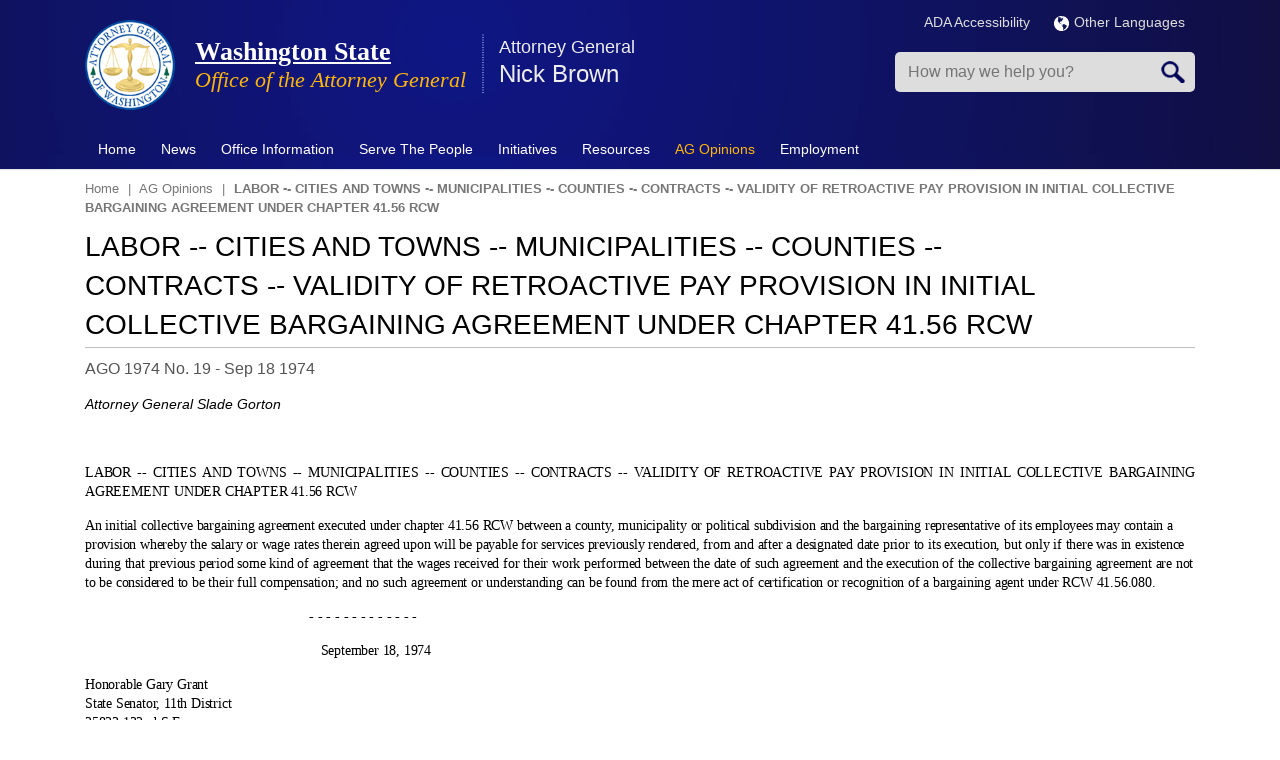

--- FILE ---
content_type: text/html; charset=UTF-8
request_url: https://www.atg.wa.gov/ago-opinions/labor-cities-and-towns-municipalities-counties-contracts-validity-retroactive-pay
body_size: 23987
content:
<!DOCTYPE html>
<html lang="en" dir="ltr" prefix="content: http://purl.org/rss/1.0/modules/content/  dc: http://purl.org/dc/terms/  foaf: http://xmlns.com/foaf/0.1/  og: http://ogp.me/ns#  rdfs: http://www.w3.org/2000/01/rdf-schema#  schema: http://schema.org/  sioc: http://rdfs.org/sioc/ns#  sioct: http://rdfs.org/sioc/types#  skos: http://www.w3.org/2004/02/skos/core#  xsd: http://www.w3.org/2001/XMLSchema# ">
<!--[if lt IE 7]> <html class="ie6 ie" lang="" dir=""> <![endif]-->
<!--[if IE 7]>    <html class="ie7 ie" lang="" dir=""> <![endif]-->
<!--[if IE 8]>    <html class="ie8 ie" lang="" dir=""> <![endif]-->
<!--[if (gte IE 9)|!(IE)]> <!--> <html class="not-ie" lang="" dir=""> <!--<![endif]-->
<head>
<meta http-equiv="X-UA-Compatible" content="IE=edge" />
   <meta charset="utf-8" />
<meta name="description" content="LABOR ‑- CITIES AND TOWNS ‑- MUNICIPALITIES ‑- COUNTIES ‑- CONTRACTS ‑- VALIDITY OF RETROACTIVE PAY PROVISION IN INITIAL COLLECTIVE BARGAINING AGREEMENT UNDER CHAPTER 41.56 RCW" />
<link rel="canonical" href="https://www.atg.wa.gov/ago-opinions/labor-cities-and-towns-municipalities-counties-contracts-validity-retroactive-pay" />
<meta name="Generator" content="Drupal 10 (https://www.drupal.org)" />
<meta name="MobileOptimized" content="width" />
<meta name="HandheldFriendly" content="true" />
<meta name="viewport" content="width=device-width, initial-scale=1.0" />
<link rel="icon" href="https://agportal-s3bucket.s3.us-west-2.amazonaws.com/favicon.ico?VersionId=sDuKxMFmAIITq5tvbqeHl4h.f_05sL0T" type="image/vnd.microsoft.icon" />

<title>LABOR ‑- CITIES AND TOWNS ‑- MUNICIPALITIES ‑- COUNTIES ‑- CONTRACTS ‑- VALIDITY OF RETROACTIVE PAY PROVISION IN INITIAL COLLECTIVE BARGAINING AGREEMENT UNDER CHAPTER 41.56 RCW | Washington State</title>
    <link rel="stylesheet" media="all" href="/sites/default/files/css/css_Dp2oVQFfXZH1W67B45H72w8e_oL445F95228lZlOYvQ.css?delta=0&amp;language=en&amp;theme=atg&amp;include=eJxljUEOwjAMBD8U8In3RE5iuVYcp6odUH-P4IAqcVnNzGUxGFhnQb15nCrGqXZqEvN45F0Xi-Uda89ijSxy0Vk7XCX5hgfFJg4_Sn560ICCTilKHsQ4yNZ_-JySp6fQy-G79zHbUnoDEfo8EA" />
<link rel="stylesheet" media="all" href="/sites/default/files/css/css_JqAbU_j8QzdSXx0nsR6j4fRvuT-BWp15BRKa9HckOw8.css?delta=1&amp;language=en&amp;theme=atg&amp;include=eJxljUEOwjAMBD8U8In3RE5iuVYcp6odUH-P4IAqcVnNzGUxGFhnQb15nCrGqXZqEvN45F0Xi-Uda89ijSxy0Vk7XCX5hgfFJg4_Sn560ICCTilKHsQ4yNZ_-JySp6fQy-G79zHbUnoDEfo8EA" />
<link rel="stylesheet" media="print" href="/sites/default/files/css/css_xbmLE_hM3gYyevOx5C0bTi8Fu0qjf0qC6oxnhBAyIF0.css?delta=2&amp;language=en&amp;theme=atg&amp;include=eJxljUEOwjAMBD8U8In3RE5iuVYcp6odUH-P4IAqcVnNzGUxGFhnQb15nCrGqXZqEvN45F0Xi-Uda89ijSxy0Vk7XCX5hgfFJg4_Sn560ICCTilKHsQ4yNZ_-JySp6fQy-G79zHbUnoDEfo8EA" />

    <script type="application/json" data-drupal-selector="drupal-settings-json">{"path":{"baseUrl":"\/","pathPrefix":"","currentPath":"node\/7159","currentPathIsAdmin":false,"isFront":false,"currentLanguage":"en"},"pluralDelimiter":"\u0003","gtag":{"tagId":"","consentMode":false,"otherIds":[],"events":[],"additionalConfigInfo":[]},"suppressDeprecationErrors":true,"ajaxPageState":{"libraries":"[base64]","theme":"atg","theme_token":null},"ajaxTrustedUrl":{"form_action_p_pvdeGsVG5zNF_XLGPTvYSKCf43t8qZYSwcfZl2uzM":true},"gtm":{"tagId":null,"settings":{"data_layer":"dataLayer","include_environment":false},"tagIds":["GTM-MJ8CTN8"]},"sharethis":{"publisher":"7f3554bc-2f0d-4f06-bf8a-1c9e70a02b1f","version":"5x","doNotCopy":true,"hashAddressBar":false,"doNotHash":true},"TBMegaMenu":{"TBElementsCounter":{"column":null},"theme":"atg","32e3a69f-ad67-40d3-87df-bbfa1eada160":{"arrows":"0"}},"user":{"uid":0,"permissionsHash":"35195c9525643a727266363099bf57d436e3c2b2249a24e67157fc9260c6214a"}}</script>
<script src="/sites/default/files/js/js_5V6pEE0lQJTNjxTR67vQb8CWPIPL9muV9LV1YB5l5Ws.js?scope=header&amp;delta=0&amp;language=en&amp;theme=atg&amp;include=eJyNjF0OwjAMgy9U2iNNKQppIT-oydi4PXtCAyG0F8v-bBmCCrFV4JPHk7tSupgGLOgmWHY---Nvl711SWRGjFPAdrvJd85whfUTSvIGA6N1L2_3i937-YYD18ChwHWOMD0-XDxFnQQJBHUuFRxfArRkFQ"></script>
<script src="https://use.fontawesome.com/releases/v6.1.0/js/all.js" defer crossorigin="anonymous"></script>
<script src="https://use.fontawesome.com/releases/v6.1.0/js/v4-shims.js" defer crossorigin="anonymous"></script>
<script src="/modules/contrib/google_tag/js/gtag.js?t8z771"></script>
<script src="/modules/contrib/google_tag/js/gtm.js?t8z771"></script>

  


</head>

  <body>
<noscript><iframe src="https://www.googletagmanager.com/ns.html?id=GTM-MJ8CTN8"
                  height="0" width="0" style="display:none;visibility:hidden"></iframe></noscript>

  <div class="dialog-off-canvas-main-canvas" data-off-canvas-main-canvas>
    
<!-- Header -->
<header class="header page-tpl-php"> 
		<div class="top-bar">
			<div class="container">
				<div class="row">
					  <div data-drupal-messages-fallback class="hidden"></div>


				</div>
			</div>
		</div>
    <div class="container">
		<div class="row">
			<div class="col-md-12">
				<div class="top-container">
					<div class="top-left">
						<!-- Logo -->  
													<a href="/" title="Home" rel="home" class="logo">
								<img src="/themes/custom/atg/AGO_logo.png" alt="Home" />
							</a>
												
													<div id="name-and-slogan">
																	<h2 id="site-name">
										<a href="/" title="Home" rel="home"><span>Washington State</span></a>
									</h2>
														
																	<div id="site-slogan">
										Office of the Attorney General
									</div>
															</div> 
								
						  <section id="block-displayspresentattorneygeneralname" class="block block-block">
  
  		<div class="container">
			<div class="row"> 
				<div class="col-md-12">
					<h2  class="block-title">Attorney General</h2>
				</div>
			</div>    
		</div>    
		<div class="space20"></div> 
  
	
	
      <div class="content">
      
            <div><p>Nick Brown</p>
</div>
      
    </div>
	  </section>


						
						<!-- Top Items --> 
							
						<!-- Top Items End --> 
					</div>
					<div class="top-right">
						<div class="topRInner">
							<div class="siteLanguage">
						
							<div class="multiLan">
									<ul>
										<li><a href="/ago-accessibility-policy" title="ADA Accessibility">ADA Accessibility</a></li>										
										<li>
										  <a href="/languages" title="Languages"><img src="/themes/custom/atg/img/globe.png" alt="Language Globe" style="margin-right:5px;"></img>Other Languages</a>
										</li>
									</ul>
								</div>					
							</div>
                            
                            <div class="mobSearch"></div>
							<div class="mobClick tbm" data-initialized="true"></div>
	
								  <section class="search-api-page-block-form-node search-api-page-block-form search-form search-block-form container-inline block block-block" data-drupal-selector="search-api-page-block-form-node" onsubmit="if(this.querySelector(&#039;[name=&quot;keys&quot;]&#039;).value==&#039;&#039;){ alert(&#039;Please enter a search&#039;); return false; }" id="block-searchapipagesearchblockform">
  
  
	
	
      <div class="content">
      <form action="/ago-opinions/labor-cities-and-towns-municipalities-counties-contracts-validity-retroactive-pay" method="post" id="search-api-page-block-form-node" accept-charset="UTF-8">
  <div class="js-form-item form-item js-form-type-search form-item-keys js-form-item-keys form-no-label">
      <label for="edit-keys" class="visually-hidden">Search</label>
        <input title="Enter the terms you wish to search for." placeholder="How may we help you?" data-drupal-selector="edit-keys" type="search" id="edit-keys" name="keys" value="" size="15" maxlength="128" class="form-search" />

        </div>
<input autocomplete="off" data-drupal-selector="form-frdopsxo00pgjhauz7pvisxqywziy8w-0kknaeshs-a" type="hidden" name="form_build_id" value="form-FrDOpsXo00PGjHAuz7pVisXQyWziY8W-0KkNaEsHs-A" />
<input data-drupal-selector="edit-search-api-page-block-form-node" type="hidden" name="form_id" value="search_api_page_block_form_node" />
<div data-drupal-selector="edit-actions" class="form-actions js-form-wrapper form-wrapper" id="edit-actions"><input class="search-form__submit button js-form-submit form-submit" data-drupal-selector="edit-submit" type="submit" id="edit-submit" name="op" value="Search" />
</div>

</form>

    </div>
	  </section>




						</div>
					</div>
				</div>
			</div> 
		</div> 
    </div> 

    <!-- Nav -->
    <nav class="navbar" role="navigation">
		<div class="navbar-inner">
			<div class="container">     
				<!-- Menu -->
						  <section id="block-mainmenu" class="block block-block">
  
  
	
	
      <div class="content">
      <nav  class="tbm tbm-main tbm-no-arrows" id="32e3a69f-ad67-40d3-87df-bbfa1eada160" data-breakpoint="979" aria-label="main navigation">
      <button class="tbm-button" type="button" aria-label="Toggle Menu Button">
      <span class="tbm-button-container">
        <span></span>
        <span></span>
        <span></span>
        <span></span>
      </span>
    </button>
    <div class="tbm-collapse ">
    <ul  class="tbm-nav level-0 items-9" >
        <li  class="tbm-item level-1" aria-level="1" >
      <div class="tbm-link-container">
            <a href="/"  class="tbm-link level-1" title="Home">
                Home
          </a>
            </div>
    
</li>

        <li  class="tbm-item level-1 tbm-item--has-dropdown" aria-level="1" >
      <div class="tbm-link-container">
            <a href="/news"  class="tbm-link level-1 tbm-toggle" title="News" aria-expanded="false">
                News
          </a>
                <button class="tbm-submenu-toggle"><span class="visually-hidden">Toggle submenu</span></button>
          </div>
    <div  class="tbm-submenu tbm-item-child">
      <div  class="tbm-row">
      <div  class="tbm-column span4">
  <div class="tbm-column-inner">
               <ul  class="tbm-subnav level-1 items-3">
        <li  class="tbm-item level-2" aria-level="2" >
      <div class="tbm-link-container">
            <a href="/media-contacts"  class="tbm-link level-2" title="Media Contacts">
                Media Contacts
          </a>
            </div>
    
</li>

        <li  class="tbm-item level-2" aria-level="2" >
      <div class="tbm-link-container">
            <a href="/pressrelease.aspx"  class="tbm-link level-2" title="News Releases">
                News Releases
          </a>
            </div>
    
</li>

        <li  class="tbm-item level-2" aria-level="2" >
      <div class="tbm-link-container">
            <a href="/news/news-releases-rss"  class="tbm-link level-2">
                RSS News Feed
          </a>
            </div>
    
</li>

  </ul>

      </div>
</div>

      <div  class="tbm-column span4">
  <div class="tbm-column-inner">
               <ul  class="tbm-subnav level-1 items-4">
                <li  class="tbm-item level-2" aria-level="2" >
      <div class="tbm-link-container">
            <span class="tbm-link level-2 no-link tbm-no-submenu" tabindex="0" title="Social Media">
                Social Media
          </span>
            </div>
    
</li>

        <li  class="tbm-item level-2" aria-level="2" >
      <div class="tbm-link-container">
            <a href="http://eepurl.com/bd6bM5"  class="tbm-link level-2">
                Email Updates
          </a>
            </div>
    
</li>

        <li  class="tbm-item level-2" aria-level="2" >
      <div class="tbm-link-container">
            <a href="https://bsky.app/profile/atg.wa.gov"  class="tbm-link level-2">
                Bluesky
          </a>
            </div>
    
</li>

        <li  class="tbm-item level-2" aria-level="2" >
      <div class="tbm-link-container">
            <a href="https://www.facebook.com/WAStateAttorneyGeneral"  class="tbm-link level-2">
                Facebook
          </a>
            </div>
    
</li>

  </ul>

      </div>
</div>

      <div  class="tbm-column span4">
  <div class="tbm-column-inner">
               <ul  class="tbm-subnav level-1 items-4">
        <li  class="tbm-item level-2" aria-level="2" >
      <div class="tbm-link-container">
            <a href="https://www.instagram.com/ag_washington_state/"  class="tbm-link level-2">
                Instagram
          </a>
            </div>
    
</li>

        <li  class="tbm-item level-2" aria-level="2" >
      <div class="tbm-link-container">
            <a href="https://www.linkedin.com/company/washington-state-office-of-the-attorney-general"  class="tbm-link level-2">
                LinkedIn
          </a>
            </div>
    
</li>

        <li  class="tbm-item level-2" aria-level="2" >
      <div class="tbm-link-container">
            <a href="https://x.com/agowa"  class="tbm-link level-2">
                X.com
          </a>
            </div>
    
</li>

        <li  class="tbm-item level-2" aria-level="2" >
      <div class="tbm-link-container">
            <a href="https://www.youtube.com/user/WashingtonAGO"  class="tbm-link level-2">
                YouTube
          </a>
            </div>
    
</li>

  </ul>

      </div>
</div>

  </div>

  </div>

</li>

        <li  class="tbm-item level-1 tbm-item--has-dropdown" aria-level="1" >
      <div class="tbm-link-container">
            <a href="/office-information"  class="tbm-link level-1 tbm-toggle" aria-expanded="false">
                Office Information
          </a>
                <button class="tbm-submenu-toggle"><span class="visually-hidden">Toggle submenu</span></button>
          </div>
    <div  class="tbm-submenu tbm-item-child">
      <div  class="tbm-row">
      <div  class="tbm-column span6">
  <div class="tbm-column-inner">
               <ul  class="tbm-subnav level-1 items-11">
        <li  class="tbm-item level-2" aria-level="2" >
      <div class="tbm-link-container">
            <a href="/about-nick-brown"  class="tbm-link level-2">
                About Nick Brown
          </a>
            </div>
    
</li>

        <li  class="tbm-item level-2" aria-level="2" >
      <div class="tbm-link-container">
            <a href="/environmental-policies"  class="tbm-link level-2">
                AGO Environmental Policies
          </a>
            </div>
    
</li>

        <li  class="tbm-item level-2" aria-level="2" >
      <div class="tbm-link-container">
            <a href="/mission-vision-values"  class="tbm-link level-2">
                Mission, Vision &amp; Values
          </a>
            </div>
    
</li>

        <li  class="tbm-item level-2" aria-level="2" >
      <div class="tbm-link-container">
            <a href="/contactus.aspx"  class="tbm-link level-2">
                Contact Us
          </a>
            </div>
    
</li>

        <li  class="tbm-item level-2" aria-level="2" >
      <div class="tbm-link-container">
            <a href="/office-divisions"  class="tbm-link level-2">
                Office Divisions
          </a>
            </div>
    
</li>

        <li  class="tbm-item level-2" aria-level="2" >
      <div class="tbm-link-container">
            <a href="/office-locations"  class="tbm-link level-2">
                Office Locations
          </a>
            </div>
    
</li>

        <li  class="tbm-item level-2" aria-level="2" >
      <div class="tbm-link-container">
            <a href="/annual-reports"  class="tbm-link level-2">
                Annual Reports
          </a>
            </div>
    
</li>

        <li  class="tbm-item level-2" aria-level="2" >
      <div class="tbm-link-container">
            <a href="/budget"  class="tbm-link level-2">
                Budget
          </a>
            </div>
    
</li>

        <li  class="tbm-item level-2" aria-level="2" >
      <div class="tbm-link-container">
            <a href="/brief-history-office-attorney-general"  class="tbm-link level-2">
                History
          </a>
            </div>
    
</li>

        <li  class="tbm-item level-2" aria-level="2" >
      <div class="tbm-link-container">
            <a href="/washingtons-attorneys-general-past-and-present"  class="tbm-link level-2">
                Washington&#039;s Attorneys General - Past and Present
          </a>
            </div>
    
</li>

        <li  class="tbm-item level-2" aria-level="2" >
      <div class="tbm-link-container">
            <a href="/roles-office"  class="tbm-link level-2" title="What the Office Does">
                Roles of the Office
          </a>
            </div>
    
</li>

  </ul>

      </div>
</div>

      <div  class="tbm-column span6">
  <div class="tbm-column-inner">
               <ul  class="tbm-subnav level-1 items-7">
        <li  class="tbm-item level-2" aria-level="2" >
      <div class="tbm-link-container">
            <a href="/task-forces"  class="tbm-link level-2">
                Task Forces
          </a>
            </div>
    
</li>

        <li  class="tbm-item level-2" aria-level="2" >
      <div class="tbm-link-container">
            <a href="/frequently-asked-questions-faqs"  class="tbm-link level-2">
                FAQs
          </a>
            </div>
    
</li>

        <li  class="tbm-item level-2" aria-level="2" >
      <div class="tbm-link-container">
            <a href="/contracts"  class="tbm-link level-2">
                Procurements &amp; Contracts
          </a>
            </div>
    
</li>

        <li  class="tbm-item level-2" aria-level="2" >
      <div class="tbm-link-container">
            <a href="/technology"  class="tbm-link level-2">
                Technology
          </a>
            </div>
    
</li>

        <li  class="tbm-item level-2" aria-level="2" >
      <div class="tbm-link-container">
            <a href="/privacy-notice"  class="tbm-link level-2">
                Privacy Notice
          </a>
            </div>
    
</li>

        <li  class="tbm-item level-2" aria-level="2" >
      <div class="tbm-link-container">
            <a href="/rulemaking-activity"  class="tbm-link level-2">
                Rulemaking Activity
          </a>
            </div>
    
</li>

        <li  class="tbm-item level-2" aria-level="2" >
      <div class="tbm-link-container">
            <a href="/tribal-consent-consultation-policy"  class="tbm-link level-2">
                Tribal Consent &amp; Consultation Policy
          </a>
            </div>
    
</li>

  </ul>

      </div>
</div>

  </div>

  </div>

</li>

          <li  class="tbm-item level-1 tbm-item--has-dropdown" aria-level="1" >
      <div class="tbm-link-container">
            <span class="tbm-link level-1 no-link tbm-toggle" tabindex="0" aria-expanded="false">
                Serve The People
          </span>
                <button class="tbm-submenu-toggle"><span class="visually-hidden">Toggle submenu</span></button>
          </div>
    <div  class="tbm-submenu tbm-item-child">
      <div  class="tbm-row">
      <div  class="tbm-column span4">
  <div class="tbm-column-inner">
               <ul  class="tbm-subnav level-1 items-8">
                <li  class="tbm-item level-2" aria-level="2" >
      <div class="tbm-link-container">
            <span class="tbm-link level-2 no-link tbm-no-submenu" tabindex="0">
                Economic Justice &amp; Consumer Protection
          </span>
            </div>
    
</li>

        <li  class="tbm-item level-2" aria-level="2" >
      <div class="tbm-link-container">
            <a href="/safeguarding-consumers"  class="tbm-link level-2">
                Safeguarding Consumers
          </a>
            </div>
    
</li>

        <li  class="tbm-item level-2" aria-level="2" >
      <div class="tbm-link-container">
            <a href="/antitrustunfair-trade-practices"  class="tbm-link level-2">
                Antitrust/Unfair Trade Practices
          </a>
            </div>
    
</li>

        <li  class="tbm-item level-2" aria-level="2" >
      <div class="tbm-link-container">
            <a href="/medicaid-fraud"  class="tbm-link level-2" title="Medicaid Fraud">
                Medicaid Fraud Control
          </a>
            </div>
    
</li>

        <li  class="tbm-item level-2" aria-level="2" >
      <div class="tbm-link-container">
            <a href="/lemon-law-0"  class="tbm-link level-2">
                Lemon Law
          </a>
            </div>
    
</li>

        <li  class="tbm-item level-2" aria-level="2" >
      <div class="tbm-link-container">
            <a href="/utilities-regulated"  class="tbm-link level-2" title="Utilities (Regulated)">
                Protecting Ratepayers - Public Counsel
          </a>
            </div>
    
</li>

        <li  class="tbm-item level-2" aria-level="2" >
      <div class="tbm-link-container">
            <a href="/protecting-youth"  class="tbm-link level-2" title="Protecting Youth">
                Protecting Youth
          </a>
            </div>
    
</li>

        <li  class="tbm-item level-2" aria-level="2" >
      <div class="tbm-link-container">
            <a href="/protecting-seniors"  class="tbm-link level-2" title="Protecting Seniors">
                Protecting Seniors
          </a>
            </div>
    
</li>

  </ul>

      </div>
</div>

      <div  class="tbm-column span4">
  <div class="tbm-column-inner">
               <ul  class="tbm-subnav level-1 items-7">
                <li  class="tbm-item level-2" aria-level="2" >
      <div class="tbm-link-container">
            <span class="tbm-link level-2 no-link tbm-no-submenu" tabindex="0">
                Social Justice &amp; Civil Rights
          </span>
            </div>
    
</li>

        <li  class="tbm-item level-2" aria-level="2" >
      <div class="tbm-link-container">
            <a href="/wing-luke-civil-rights-division"  class="tbm-link level-2">
                Civil Rights Division
          </a>
            </div>
    
</li>

        <li  class="tbm-item level-2" aria-level="2" >
      <div class="tbm-link-container">
            <a href="/environmental-protection-division"  class="tbm-link level-2">
                Environmental Protection Division
          </a>
            </div>
    
</li>

        <li  class="tbm-item level-2" aria-level="2" >
      <div class="tbm-link-container">
            <a href="/hanford"  class="tbm-link level-2">
                Hanford Litigation
          </a>
            </div>
    
</li>

        <li  class="tbm-item level-2" aria-level="2" >
      <div class="tbm-link-container">
            <a href="/report-hate"  class="tbm-link level-2">
                Hate Crimes &amp; Bias Incidents Hotline
          </a>
            </div>
    
</li>

        <li  class="tbm-item level-2" aria-level="2" >
      <div class="tbm-link-container">
            <a href="/veteran-and-military-resources"  class="tbm-link level-2">
                Veteran and Military Resources
          </a>
            </div>
    
</li>

        <li  class="tbm-item level-2" aria-level="2" >
      <div class="tbm-link-container">
            <a href="/enforcement-campaign-finance-laws"  class="tbm-link level-2">
                Campaign Finance Law Enforcement
          </a>
            </div>
    
</li>

  </ul>

      </div>
</div>

      <div  class="tbm-column span4">
  <div class="tbm-column-inner">
               <ul  class="tbm-subnav level-1 items-6">
          <li  class="tbm-item level-2 tbm-group" aria-level="2" >
      <div class="tbm-link-container">
            <span class="tbm-link level-2 no-link tbm-group-title" tabindex="0" aria-expanded="false">
                Criminal Justice &amp; Public Safety
          </span>
            </div>
    <div  class="tbm-group-container tbm-item-child">
      <div  class="tbm-row">
      <div  class="tbm-column span12">
  <div class="tbm-column-inner">
               <ul  class="tbm-subnav level-2 items-1">
        <li  class="tbm-item level-3" aria-level="3" >
      <div class="tbm-link-container">
            <a href="/washington-state-tribal-warrants-act"  class="tbm-link level-3">
                Washington State Tribal Warrants Act
          </a>
            </div>
    
</li>

  </ul>

      </div>
</div>

  </div>

  </div>

</li>

        <li  class="tbm-item level-2" aria-level="2" >
      <div class="tbm-link-container">
            <a href="/criminal-justice"  class="tbm-link level-2">
                Criminal Justice
          </a>
            </div>
    
</li>

        <li  class="tbm-item level-2" aria-level="2" >
      <div class="tbm-link-container">
            <a href="/sexually-violent-predators"  class="tbm-link level-2" title="Sexually Violent Predators">
                Sexually Violent Predators
          </a>
            </div>
    
</li>

        <li  class="tbm-item level-2" aria-level="2" >
      <div class="tbm-link-container">
            <a href="/homicide-investigation-tracking-system-hits"  class="tbm-link level-2">
                Homicide Investigation Tracking System (HITS)
          </a>
            </div>
    
</li>

        <li  class="tbm-item level-2" aria-level="2" >
      <div class="tbm-link-container">
            <a href="/financial-crimes-unit"  class="tbm-link level-2" title="Financial Crimes Unit">
                Financial Crimes Unit
          </a>
            </div>
    
</li>

        <li  class="tbm-item level-2" aria-level="2" >
      <div class="tbm-link-container">
            <a href="/firearms"  class="tbm-link level-2">
                Firearms
          </a>
            </div>
    
</li>

  </ul>

      </div>
</div>

  </div>

  </div>

</li>

          <li  class="tbm-item level-1 tbm-item--has-dropdown" aria-level="1" >
      <div class="tbm-link-container">
            <span class="tbm-link level-1 no-link tbm-toggle" tabindex="0" aria-expanded="false">
                Initiatives
          </span>
                <button class="tbm-submenu-toggle"><span class="visually-hidden">Toggle submenu</span></button>
          </div>
    <div  class="tbm-submenu tbm-item-child">
      <div  class="tbm-row">
      <div  class="tbm-column span6">
  <div class="tbm-column-inner">
               <ul  class="tbm-subnav level-1 items-7">
        <li  class="tbm-item level-2" aria-level="2" >
      <div class="tbm-link-container">
            <a href="https://www.atg.wa.gov/washington-attorney-generals-federal-litigation-tracker"  class="tbm-link level-2">
                Federal Litigation Tracker
          </a>
            </div>
    
</li>

        <li  class="tbm-item level-2" aria-level="2" >
      <div class="tbm-link-container">
            <a href="/open-government"  class="tbm-link level-2">
                Open Government
          </a>
            </div>
    
</li>

        <li  class="tbm-item level-2" aria-level="2" >
      <div class="tbm-link-container">
            <a href="/wing-luke-civil-rights-division"  class="tbm-link level-2">
                Wing Luke Civil Rights Division
          </a>
            </div>
    
</li>

        <li  class="tbm-item level-2" aria-level="2" >
      <div class="tbm-link-container">
            <a href="/environmental-justice-initiative"  class="tbm-link level-2">
                Environmental Justice
          </a>
            </div>
    
</li>

        <li  class="tbm-item level-2" aria-level="2" >
      <div class="tbm-link-container">
            <a href="https://www.watraffickinghelp.org/"  class="tbm-link level-2" title="Human Trafficking">
                Human Trafficking
          </a>
            </div>
    
</li>

        <li  class="tbm-item level-2" aria-level="2" >
      <div class="tbm-link-container">
            <a href="/sexual-assault-kit-initiative"  class="tbm-link level-2">
                Sexual Assault Kit Initiative
          </a>
            </div>
    
</li>

        <li  class="tbm-item level-2" aria-level="2" >
      <div class="tbm-link-container">
            <a href="/enforcement-campaign-finance-laws"  class="tbm-link level-2">
                Combating Dark Money/Campaign Finance Unit
          </a>
            </div>
    
</li>

  </ul>

      </div>
</div>

      <div  class="tbm-column span6">
  <div class="tbm-column-inner">
               <ul  class="tbm-subnav level-1 items-7">
        <li  class="tbm-item level-2" aria-level="2" >
      <div class="tbm-link-container">
            <a href="/2017-opioid-summit"  class="tbm-link level-2">
                Opioid Epidemic 
          </a>
            </div>
    
</li>

        <li  class="tbm-item level-2" aria-level="2" >
      <div class="tbm-link-container">
            <a href="/veteran-and-military-resources"  class="tbm-link level-2">
                Veterans Advocacy
          </a>
            </div>
    
</li>

        <li  class="tbm-item level-2" aria-level="2" >
      <div class="tbm-link-container">
            <a href="/studentloanresources"  class="tbm-link level-2">
                Student Loans/Debt Adjustment and Collection
          </a>
            </div>
    
</li>

        <li  class="tbm-item level-2" aria-level="2" >
      <div class="tbm-link-container">
            <a href="/immigration-services"  class="tbm-link level-2">
                Immigration Services Fraud
          </a>
            </div>
    
</li>

        <li  class="tbm-item level-2" aria-level="2" >
      <div class="tbm-link-container">
            <a href="/vulnerable-adult-abuse"  class="tbm-link level-2">
                Vulnerable Adult Abuse
          </a>
            </div>
    
</li>

        <li  class="tbm-item level-2" aria-level="2" >
      <div class="tbm-link-container">
            <a href="/robocall-and-telemarketing-scams"  class="tbm-link level-2">
                Robocall and Telemarketing Scams
          </a>
            </div>
    
</li>

        <li  class="tbm-item level-2" aria-level="2" >
      <div class="tbm-link-container">
            <a href="/washington-state-missing-and-murdered-indigenous-women-and-people-task-force"  class="tbm-link level-2">
                Missing and Murdered Indigenous Women and People
          </a>
            </div>
    
</li>

  </ul>

      </div>
</div>

  </div>

  </div>

</li>

        <li  class="tbm-item level-1 tbm-item--has-dropdown" aria-level="1" >
      <div class="tbm-link-container">
            <a href="/publications-reports"  class="tbm-link level-1 tbm-toggle" aria-expanded="false">
                Resources
          </a>
                <button class="tbm-submenu-toggle"><span class="visually-hidden">Toggle submenu</span></button>
          </div>
    <div  class="tbm-submenu tbm-item-child">
      <div  class="tbm-row">
      <div  class="tbm-column span6">
  <div class="tbm-column-inner">
               <ul  class="tbm-subnav level-1 items-7">
        <li  class="tbm-item level-2" aria-level="2" >
      <div class="tbm-link-container">
            <a href="/scam-alerts"  class="tbm-link level-2">
                Consumer Scam Alerts
          </a>
            </div>
    
</li>

        <li  class="tbm-item level-2" aria-level="2" >
      <div class="tbm-link-container">
            <a href="/file-complaint"  class="tbm-link level-2">
                File a Complaint
          </a>
            </div>
    
</li>

        <li  class="tbm-item level-2" aria-level="2" >
      <div class="tbm-link-container">
            <a href="http://www.ethics.wa.gov/index.htm"  class="tbm-link level-2">
                Executive Ethics Board
          </a>
            </div>
    
</li>

        <li  class="tbm-item level-2" aria-level="2" >
      <div class="tbm-link-container">
            <a href="http://atg.us10.list-manage1.com/subscribe?u=28a64d02479d9d79402df2b20&amp;id=ae281aef5b"  class="tbm-link level-2">
                Sign up for Newsletter Emails
          </a>
            </div>
    
</li>

        <li  class="tbm-item level-2" aria-level="2" >
      <div class="tbm-link-container">
            <a href="/avoiding-unconstitutional-takings-private-property"  class="tbm-link level-2">
                Avoiding Unconstitutional Taking
          </a>
            </div>
    
</li>

        <li  class="tbm-item level-2" aria-level="2" >
      <div class="tbm-link-container">
            <a href="/publications-reports"  class="tbm-link level-2">
                Publications &amp; Reports
          </a>
            </div>
    
</li>

        <li  class="tbm-item level-2" aria-level="2" >
      <div class="tbm-link-container">
            <a href="/studentloanresources"  class="tbm-link level-2">
                Student Loan Survival Guide
          </a>
            </div>
    
</li>

  </ul>

      </div>
</div>

      <div  class="tbm-column span6">
  <div class="tbm-column-inner">
               <ul  class="tbm-subnav level-1 items-6">
        <li  class="tbm-item level-2" aria-level="2" >
      <div class="tbm-link-container">
            <a href="/veteran-and-military-resources"  class="tbm-link level-2">
                Veteran and Military Resources
          </a>
            </div>
    
</li>

        <li  class="tbm-item level-2" aria-level="2" >
      <div class="tbm-link-container">
            <a href="https://agportal-s3bucket.s3.amazonaws.com/uploadedfiles/Another/CRR-Guide.pdf"  class="tbm-link level-2">
                Civil Rights Resource Guide
          </a>
            </div>
    
</li>

        <li  class="tbm-item level-2" aria-level="2" >
      <div class="tbm-link-container">
            <a href="/open-government-resource-manual"  class="tbm-link level-2">
                Open Government Resource Manual
          </a>
            </div>
    
</li>

        <li  class="tbm-item level-2" aria-level="2" >
      <div class="tbm-link-container">
            <a href="/data-breach-resource-center"  class="tbm-link level-2">
                Data Breach Resources
          </a>
            </div>
    
</li>

        <li  class="tbm-item level-2" aria-level="2" >
      <div class="tbm-link-container">
            <a href="/keep-washington-working-act-faq-law-enforcement"  class="tbm-link level-2">
                Keep Washington Working Act FAQ for Law Enforcement
          </a>
            </div>
    
</li>

        <li  class="tbm-item level-2" aria-level="2" >
      <div class="tbm-link-container">
            <a href="https://fortress.wa.gov/atg/formhandler/ago/stateagencyhealthcarereportingsite.aspx"  class="tbm-link level-2">
                State Agency Healthcare Reporting Portal 
          </a>
            </div>
    
</li>

  </ul>

      </div>
</div>

  </div>

  </div>

</li>

        <li  class="tbm-item level-1 tbm-item--has-dropdown active active-trail" aria-level="1" >
      <div class="tbm-link-container">
            <a href="/AGOopinions/opinion"  class="tbm-link level-1 tbm-toggle active-trail" aria-expanded="false">
                AG Opinions
          </a>
                <button class="tbm-submenu-toggle"><span class="visually-hidden">Toggle submenu</span></button>
          </div>
    <div  class="tbm-submenu tbm-item-child">
      <div  class="tbm-row">
      <div  class="tbm-column span12">
  <div class="tbm-column-inner">
               <ul  class="tbm-subnav level-1 items-3">
        <li  class="tbm-item level-2" aria-level="2" >
      <div class="tbm-link-container">
            <a href="/ago-opinions-year"  class="tbm-link level-2">
                Opinions by Year
          </a>
            </div>
    
</li>

        <li  class="tbm-item level-2" aria-level="2" >
      <div class="tbm-link-container">
            <a href="/ago-opinion/glossary"  class="tbm-link level-2">
                Opinions by Topic
          </a>
            </div>
    
</li>

        <li  class="tbm-item level-2" aria-level="2" >
      <div class="tbm-link-container">
            <a href="/pending-attorney-generals-opinions"  class="tbm-link level-2" title="Pending Attorney General&#039;s Opinions">
                Opinion Requests
          </a>
            </div>
    
</li>

  </ul>

      </div>
</div>

  </div>

  </div>

</li>

        <li  class="tbm-item level-1 tbm-item--has-dropdown" aria-level="1" >
      <div class="tbm-link-container">
            <a href="/employment"  class="tbm-link level-1 tbm-toggle" title="Employment" aria-expanded="false">
                Employment
          </a>
                <button class="tbm-submenu-toggle"><span class="visually-hidden">Toggle submenu</span></button>
          </div>
    <div  class="tbm-submenu tbm-item-child">
      <div  class="tbm-row">
      <div  class="tbm-column span6">
  <div class="tbm-column-inner">
               <ul  class="tbm-subnav level-1 items-5">
        <li  class="tbm-item level-2" aria-level="2" >
      <div class="tbm-link-container">
            <a href="/experience-excellence"  class="tbm-link level-2">
                Experience Excellence
          </a>
            </div>
    
</li>

        <li  class="tbm-item level-2" aria-level="2" >
      <div class="tbm-link-container">
            <a href="/attorneys-and-law-clerk-careers"  class="tbm-link level-2" title="Attorneys / Law Clerks">
                Attorneys &amp; Law Clerks
          </a>
            </div>
    
</li>

        <li  class="tbm-item level-2" aria-level="2" >
      <div class="tbm-link-container">
            <a href="/general-employment-opportunities"  class="tbm-link level-2">
                General Employment Opportunities
          </a>
            </div>
    
</li>

        <li  class="tbm-item level-2" aria-level="2" >
      <div class="tbm-link-container">
            <a href="/exempt-positions"  class="tbm-link level-2" title="Exempt Positions">
                Exempt Positions
          </a>
            </div>
    
</li>

  </ul>

      </div>
</div>

      <div  class="tbm-column span6">
  <div class="tbm-column-inner">
               <ul  class="tbm-subnav level-1 items-5">
        <li  class="tbm-item level-2" aria-level="2" >
      <div class="tbm-link-container">
            <a href="/washington-management-service-positions"  class="tbm-link level-2" title="WA Management Service">
                WA Management Service
          </a>
            </div>
    
</li>

        <li  class="tbm-item level-2" aria-level="2" >
      <div class="tbm-link-container">
            <a href="/internship-opportunities"  class="tbm-link level-2" title="Internship Opportunities">
                Internship Opportunities
          </a>
            </div>
    
</li>

        <li  class="tbm-item level-2" aria-level="2" >
      <div class="tbm-link-container">
            <a href="/diversity"  class="tbm-link level-2" title="Diversity">
                Diversity
          </a>
            </div>
    
</li>

        <li  class="tbm-item level-2" aria-level="2" >
      <div class="tbm-link-container">
            <a href="/office-locations"  class="tbm-link level-2" title="Office Locations">
                Office Locations
          </a>
            </div>
    
</li>

        <li  class="tbm-item level-2" aria-level="2" >
      <div class="tbm-link-container">
            <a href="/employment#recruitment-form"  class="tbm-link level-2">
                Recruitment Inquiries
          </a>
            </div>
    
</li>

  </ul>

      </div>
</div>

  </div>

  </div>

</li>

  </ul>

      </div>
  </nav>

<script>
if (window.matchMedia("(max-width: 979px)").matches) {
  document.getElementById("32e3a69f-ad67-40d3-87df-bbfa1eada160").classList.add('tbm--mobile');
}


</script>

    </div>
	  </section>



				<!-- Menu End -->     
			  
			</div> 
		</div>  
    </nav>
    <!-- Nav End -->

</header>
<!-- Header End -->
<section class="innerWrapper">
			<div class="breadcrumb-container">
			<div class="container">  
				<div class="row">  
					<div class="col-md-12"> 						
			  <section id="block-atg-breadcrumbs" class="block block-block">
  
  
	
	
      <div class="content">
        <nav class="breadcrumb" role="navigation" aria-labelledby="system-breadcrumb">
    <span id="system-breadcrumb" class="visually-hidden">Breadcrumb</span>
    <ol class='breadcrumb' >
          <li >
                  <a href="/">Home</a>
              </li>
          <li >
                  <a href="/ago-opinions">AG Opinions</a>
              </li>
          <li  class='active' >
                  LABOR ‑- CITIES AND TOWNS ‑- MUNICIPALITIES ‑- COUNTIES ‑- CONTRACTS ‑- VALIDITY OF RETROACTIVE PAY PROVISION IN INITIAL COLLECTIVE BARGAINING AGREEMENT UNDER CHAPTER 41.56 RCW
              </li>
        </ol>
  </nav>

    </div>
	  </section>



							
						<h1 class="pageTitle">
							LABOR ‑- CITIES AND TOWNS ‑- MUNICIPALITIES ‑- COUNTIES ‑- CONTRACTS ‑- VALIDITY OF RETROACTIVE PAY PROVISION IN INITIAL COLLECTIVE BARGAINING AGREEMENT UNDER CHAPTER 41.56 RCW
                        </h1>

							
                        <!-- Social Top Right--> 
			  <section id="block-sharethis" class="block block-block">
  
  
	
	
      <div class="content">
      <div class="sharethis-wrapper">
      <span st_url="https://www.atg.wa.gov/ago-opinions/labor-cities-and-towns-municipalities-counties-contracts-validity-retroactive-pay" st_title="LABOR ‑- CITIES AND TOWNS ‑- MUNICIPALITIES ‑- COUNTIES ‑- CONTRACTS ‑- VALIDITY OF RETROACTIVE PAY PROVISION IN INITIAL COLLECTIVE BARGAINING AGREEMENT UNDER CHAPTER 41.56 RCW" class="st_facebook"></span>

      <span st_url="https://www.atg.wa.gov/ago-opinions/labor-cities-and-towns-municipalities-counties-contracts-validity-retroactive-pay" st_title="LABOR ‑- CITIES AND TOWNS ‑- MUNICIPALITIES ‑- COUNTIES ‑- CONTRACTS ‑- VALIDITY OF RETROACTIVE PAY PROVISION IN INITIAL COLLECTIVE BARGAINING AGREEMENT UNDER CHAPTER 41.56 RCW" class="st_twitter"></span>

      <span st_url="https://www.atg.wa.gov/ago-opinions/labor-cities-and-towns-municipalities-counties-contracts-validity-retroactive-pay" st_title="LABOR ‑- CITIES AND TOWNS ‑- MUNICIPALITIES ‑- COUNTIES ‑- CONTRACTS ‑- VALIDITY OF RETROACTIVE PAY PROVISION IN INITIAL COLLECTIVE BARGAINING AGREEMENT UNDER CHAPTER 41.56 RCW" class="st_email"></span>

      <span st_url="https://www.atg.wa.gov/ago-opinions/labor-cities-and-towns-municipalities-counties-contracts-validity-retroactive-pay" st_title="LABOR ‑- CITIES AND TOWNS ‑- MUNICIPALITIES ‑- COUNTIES ‑- CONTRACTS ‑- VALIDITY OF RETROACTIVE PAY PROVISION IN INITIAL COLLECTIVE BARGAINING AGREEMENT UNDER CHAPTER 41.56 RCW" class="st_sharethis"></span>

  </div>

    </div>
	  </section>



						<!-- Social Top Right End -->
					</div>  
				</div> 
			</div> 
		</div>
		<div class="innerBanner">
		<div class="container">  
			<div class="row">  
				<div class="col-md-12">
						  <section class="views-element-container block block-block" id="block-views-block-banner-block">
  
  
	
	
      <div class="content">
      <div><div class="view view-banner view-id-banner view-display-id-block js-view-dom-id-a58a04779dd101a90d9530172fdf1567e561e4be5d4293509e4cf0852260cc10">
  
    
      
  
          </div>
</div>

    </div>
	  </section>



				</div>  
			</div> 
		</div> 
	</div>
</section>
<section id="content">
			<div class="container no-sidebars"> 
		
			  <section class="views-element-container block block-block" id="block-views-block-opinion-header-block">
  
  
	
	
      <div class="content">
      <div><div class="view view-opinion-header view-id-opinion_header view-display-id-block js-view-dom-id-e92dee75f4d0f92b30f686e142e4d644cf4a200335507c22a7b20749b18632f8">
  
    
      
      <div class="view-content">
          <div class="views-row"><div class="views-field views-field-field-opinion-date-1"><div class="field-content"><h5> AGO 1974 No. 19 - <time datetime="1974-09-18T12:00:00Z">Sep 18 1974</time>
 </h5></div></div></div>

    </div>
  
          </div>
</div>

    </div>
	  </section>

<section id="block-atg-content" class="block block-block">
  
  
	
	
      <div class="content">
       

<div class="ag-name">Attorney General  Slade Gorton </div>

	<div class="space30"></div>
	<!-- Project Detail -->
					<img src="" alt="">
		
		
            <div><p class="AGOForm" style="TEXT-ALIGN: justify"><span class="AGOSubject"><span style="FONT-FAMILY: 'Times New Roman'; LETTER-SPACING: -0.15pt">LABOR ‑- CITIES AND TOWNS ‑- MUNICIPALITIES ‑- COUNTIES ‑- CONTRACTS ‑- VALIDITY OF RETROACTIVE PAY PROVISION IN INITIAL COLLECTIVE BARGAINING AGREEMENT UNDER CHAPTER 41.56 RCW</span></span></p>
<p><span class="AGOSyllabus"><span style="FONT-FAMILY: 'Times New Roman'; LETTER-SPACING: -0.15pt">An initial collective bargaining agreement executed under chapter 41.56 RCW between a county, municipality or political subdivision and the bargaining representative of its employees may contain a provision whereby the salary or wage rates therein agreed upon will be payable for services previously rendered, from and after a designated date prior to its execution, but only if there was in existence during that previous period some kind of agreement that the wages received for their work performed between the date of such agreement and the execution of the collective bargaining agreement are not to be considered to be their full compensation; and no such agreement or understanding can be found from the mere act of certification or recognition of a bargaining agent under RCW 41.56.080.</span></span></p>
<p><span class="AGOSubject"><span style="FONT-FAMILY: 'Times New Roman'; LETTER-SPACING: -0.15pt"><font face="Times New Roman">&nbsp;&nbsp;&nbsp;&nbsp;&nbsp;&nbsp;&nbsp;&nbsp;&nbsp;&nbsp;&nbsp;&nbsp;&nbsp;&nbsp;&nbsp;&nbsp;&nbsp;&nbsp;&nbsp;&nbsp;&nbsp;&nbsp;&nbsp;&nbsp;&nbsp;&nbsp;&nbsp;&nbsp;&nbsp;&nbsp;&nbsp;&nbsp;&nbsp;&nbsp;&nbsp;&nbsp;&nbsp;&nbsp;&nbsp;&nbsp;&nbsp;&nbsp;&nbsp;&nbsp;&nbsp;&nbsp;&nbsp;&nbsp;&nbsp;&nbsp;&nbsp;&nbsp;&nbsp;&nbsp;&nbsp;&nbsp;&nbsp;&nbsp; - - - - - - - - - - - - -</font></span></span></p>
<p><span class="AGODateKey"><span style="FONT-FAMILY: 'Times New Roman'; LETTER-SPACING: -0.15pt"><font face="Times New Roman">&nbsp;&nbsp;&nbsp;&nbsp;&nbsp;&nbsp;&nbsp;&nbsp;&nbsp;&nbsp;&nbsp;&nbsp;&nbsp;&nbsp;&nbsp;&nbsp;&nbsp;&nbsp;&nbsp;&nbsp;&nbsp;&nbsp;&nbsp;&nbsp;&nbsp;&nbsp;&nbsp;&nbsp;&nbsp;&nbsp;&nbsp;&nbsp;&nbsp;&nbsp;&nbsp;&nbsp;&nbsp;&nbsp;&nbsp;&nbsp;&nbsp;&nbsp;&nbsp;&nbsp;&nbsp;&nbsp;&nbsp;&nbsp;&nbsp;&nbsp;&nbsp;&nbsp;&nbsp;&nbsp;&nbsp;&nbsp;&nbsp;&nbsp;&nbsp;&nbsp;&nbsp; September 18, 1974</font></span></span></p>
<p><span class="AGOAddressee"><span style="FONT-FAMILY: 'Times New Roman'; LETTER-SPACING: -0.15pt">Honorable Gary Grant<br></span></span><span class="AGOSubject"><span style="FONT-FAMILY: 'Times New Roman'; LETTER-SPACING: -0.15pt">State Senator, 11th District<br></span></span><span class="AGOSubject"><span style="FONT-FAMILY: 'Times New Roman'; LETTER-SPACING: -0.15pt">25823 132nd S.E.<br></span></span><span class="AGOSubject"><span style="FONT-FAMILY: 'Times New Roman'; LETTER-SPACING: -0.15pt">Kent, Washington 98031</span></span></p>
<p><span class="AGOSubject"><span style="FONT-FAMILY: 'Times New Roman'; LETTER-SPACING: -0.15pt"><font face="Times New Roman">&nbsp;&nbsp;&nbsp;&nbsp;&nbsp;&nbsp;&nbsp;&nbsp;&nbsp;&nbsp;&nbsp;&nbsp;&nbsp;&nbsp;&nbsp;&nbsp;&nbsp;&nbsp;&nbsp;&nbsp;&nbsp;&nbsp;&nbsp;&nbsp;&nbsp;&nbsp;&nbsp;&nbsp;&nbsp;&nbsp;&nbsp;&nbsp;&nbsp;&nbsp;&nbsp;&nbsp;&nbsp;&nbsp;&nbsp;&nbsp;&nbsp;&nbsp;&nbsp;&nbsp;&nbsp;&nbsp;&nbsp;&nbsp;&nbsp;&nbsp;&nbsp;&nbsp;&nbsp;&nbsp;&nbsp;&nbsp;&nbsp;&nbsp;&nbsp;&nbsp;&nbsp;&nbsp;&nbsp;&nbsp;&nbsp;&nbsp;&nbsp;&nbsp;&nbsp;&nbsp;&nbsp;&nbsp;&nbsp;&nbsp;&nbsp;&nbsp;&nbsp;&nbsp;&nbsp;&nbsp;&nbsp;&nbsp;&nbsp;&nbsp;&nbsp;&nbsp;&nbsp;&nbsp;&nbsp;&nbsp;&nbsp;&nbsp;&nbsp;&nbsp;&nbsp;&nbsp;&nbsp;&nbsp;&nbsp;&nbsp;&nbsp;&nbsp;&nbsp;&nbsp;&nbsp;&nbsp;&nbsp;&nbsp;&nbsp;&nbsp;&nbsp;&nbsp; Cite as:</font></span></span><span class="AGOCite"><span style="FONT-FAMILY: 'Times New Roman'; LETTER-SPACING: -0.15pt"><font face="Times New Roman">&nbsp; AGO 1974 No. 19</font></span></span></p>
<p><span class="AGOSubject"><span style="FONT-FAMILY: 'Times New Roman'; LETTER-SPACING: -0.15pt">Dear Sir:</span></span></p>
<p><span class="AGOSubject"><span style="FONT-FAMILY: 'Times New Roman'; LETTER-SPACING: -0.15pt"><font face="Times New Roman">&nbsp;&nbsp;&nbsp;&nbsp;&nbsp;&nbsp;&nbsp;&nbsp;&nbsp;&nbsp;&nbsp; By letter previously acknowledged you have requested the opinion of this office in response to a question which we paraphrase as follows:</font></span></span></p>
<p><span class="AGOSubject"><span style="FONT-FAMILY: 'Times New Roman'; LETTER-SPACING: -0.15pt"><font face="Times New Roman">&nbsp;&nbsp;&nbsp;&nbsp;&nbsp;&nbsp;&nbsp;&nbsp;&nbsp;&nbsp;&nbsp; Can salary or wage rates contained in an initial collective bargaining agreement entered into between a county, municipal corporation or political subdivision and the bargaining representative of its employees under chapter 41.56 RCW be applied retroactively to the date upon which the bargaining representative involved was certified under RCW 41.56.080, which date is prior to the date of execution of the collective bargaining agreement.</font></span></span></p>
<p><span class="AGOSubject"><span style="FONT-FAMILY: 'Times New Roman'; LETTER-SPACING: -0.15pt"><font face="Times New Roman">&nbsp;&nbsp;&nbsp;&nbsp;&nbsp;&nbsp;&nbsp;&nbsp;&nbsp;&nbsp;&nbsp; &nbsp;[[Orig.&nbsp;Op.&nbsp;Page&nbsp;2]]</font></span></span></p>
<p><span class="AGOSubject"><span style="FONT-FAMILY: 'Times New Roman'; LETTER-SPACING: -0.15pt"><font face="Times New Roman">&nbsp;&nbsp;&nbsp;&nbsp;&nbsp;&nbsp;&nbsp;&nbsp;&nbsp;&nbsp;&nbsp; We answer this question in the manner set forth in our analysis.</font></span></span></p>
<p><span class="AGOSubject"><span style="FONT-FAMILY: 'Times New Roman'; LETTER-SPACING: -0.15pt"><font face="Times New Roman">&nbsp;&nbsp;&nbsp;&nbsp;&nbsp;&nbsp;&nbsp;&nbsp;&nbsp;&nbsp;&nbsp;&nbsp;&nbsp;&nbsp;&nbsp;&nbsp;&nbsp;&nbsp;&nbsp;&nbsp;&nbsp;&nbsp;&nbsp;&nbsp;&nbsp;&nbsp;&nbsp;&nbsp;&nbsp;&nbsp;&nbsp;&nbsp;&nbsp;&nbsp;&nbsp;&nbsp;&nbsp;&nbsp;&nbsp;&nbsp;&nbsp;&nbsp;&nbsp;&nbsp;&nbsp;&nbsp;&nbsp;&nbsp;&nbsp;&nbsp;&nbsp;&nbsp;&nbsp;&nbsp;&nbsp;&nbsp;&nbsp;&nbsp;&nbsp;&nbsp;&nbsp;&nbsp;&nbsp;&nbsp;&nbsp;&nbsp;&nbsp;&nbsp; <u>ANALYSIS</u></font></span></span></p>
<p><span class="AGOSubject"><span style="FONT-FAMILY: 'Times New Roman'; LETTER-SPACING: -0.15pt"><font face="Times New Roman">&nbsp;&nbsp;&nbsp;&nbsp;&nbsp;&nbsp;&nbsp;&nbsp;&nbsp;&nbsp;&nbsp; Your question has reference to chapter 41.56 RCW which, among other matters and with certain exceptions, provides for collective bargaining between representatives of the employees of any county, municipal corporation or political subdivision of the state and their public employers.<u>1</u>/&nbsp;&nbsp; Specifically, your inquiry presents a situation in which the<u>initial</u> collective bargaining agreement between a public employer covered by that law and a bargaining representative for its employees seeks to apply the agreed rate of compensation retroactively to a date prior to the date on which that agreement was executed; specifically, the date of certification of the bargaining representative under RCW 41.56.080.<u>2</u>/&nbsp;&nbsp; The legal problem involves both a statute,&nbsp; [[Orig.&nbsp;Op.&nbsp;Page&nbsp;3]] RCW 41.56.950, and two sections of the state Constitution.&nbsp; The statute, which was added to chapter 41.56 RCW by an amendment in 1971,<u>3</u>/ provides that:</font></span></span></p>
<p><span class="AGOSubject"><span style="FONT-FAMILY: 'Times New Roman'; LETTER-SPACING: -0.15pt"><font face="Times New Roman">&nbsp;&nbsp;&nbsp;&nbsp;&nbsp;&nbsp;&nbsp;&nbsp;&nbsp;&nbsp;&nbsp; "Whenever a collective bargaining agreement between a public employer and a bargaining representative is concluded after the termination date of the previous collective bargaining agreement between the same parties, the effective date of such collective bargaining agreement may be the day after the termination date of the previous collective bargaining agreement and all benefits included in the new collective bargaining agreement including wage increases may accrue beginning with such effective date as established by this section."</font></span></span></p>
<p><span class="AGOSubject"><span style="FONT-FAMILY: 'Times New Roman'; LETTER-SPACING: -0.15pt"><font face="Times New Roman">&nbsp;&nbsp;&nbsp;&nbsp;&nbsp;&nbsp;&nbsp;&nbsp;&nbsp;&nbsp;&nbsp; The two constitutional provisions which bear upon your question are Article II, § 25 (Amendment 35) and Article VIII, § 7, the first of which states that:</font></span></span></p>
<p><span class="AGOSubject"><span style="FONT-FAMILY: 'Times New Roman'; LETTER-SPACING: -0.15pt"><font face="Times New Roman">&nbsp;&nbsp;&nbsp;&nbsp;&nbsp;&nbsp;&nbsp;&nbsp;&nbsp;&nbsp;&nbsp; "The legislature shall never grant any extra compensation to any public officer, agent, employee, servant, or contractor, after the services shall have been rendered, or the contract entered into, nor shall the compensation of any public officer be increased or diminished during his term of office.&nbsp; Nothing in this section shall be deemed to prevent increases in pensions after such pensions shall have been granted."</font></span></span></p>
<p><span class="AGOSubject"><span style="FONT-FAMILY: 'Times New Roman'; LETTER-SPACING: -0.15pt"><font face="Times New Roman">&nbsp;&nbsp;&nbsp;&nbsp;&nbsp;&nbsp;&nbsp;&nbsp;&nbsp;&nbsp;&nbsp; &nbsp;[[Orig.&nbsp;Op.&nbsp;Page&nbsp;4]]</font></span></span></p>
<p><span class="AGOSubject"><span style="FONT-FAMILY: 'Times New Roman'; LETTER-SPACING: -0.15pt"><font face="Times New Roman">&nbsp;&nbsp;&nbsp;&nbsp;&nbsp;&nbsp;&nbsp;&nbsp;&nbsp;&nbsp;&nbsp; The second, Article VIII, § 7 provides that:</font></span></span></p>
<p><span class="AGOSubject"><span style="FONT-FAMILY: 'Times New Roman'; LETTER-SPACING: -0.15pt"><font face="Times New Roman">&nbsp;&nbsp;&nbsp;&nbsp;&nbsp;&nbsp;&nbsp;&nbsp;&nbsp;&nbsp;&nbsp; "No county, city, town or other municipal corporation shall hereafter give any money, or property, or loan its money, or credit to or in aid of any individual, association, company or corporation, except for the necessary support of the poor and infirm, or become directly or indirectly the owner of any stock in or bonds of any association, company or corporation."</font></span></span></p>
<p><span class="AGOSubject"><span style="FONT-FAMILY: 'Times New Roman'; LETTER-SPACING: -0.15pt"><font face="Times New Roman">&nbsp;&nbsp;&nbsp;&nbsp;&nbsp;&nbsp;&nbsp;&nbsp;&nbsp;&nbsp;&nbsp; In responding to your request we will deal, first, with these constitutional restraints upon retroactive pay for public employees, and then turn to the above‑quoted statute.</font></span></span></p>
<p><span class="AGOSubject"><span style="FONT-FAMILY: 'Times New Roman'; LETTER-SPACING: -0.15pt"><font face="Times New Roman">&nbsp;&nbsp;&nbsp;&nbsp;&nbsp;&nbsp;&nbsp;&nbsp;&nbsp;&nbsp;&nbsp; The leading case on this question, from the standpoint of the Constitution, is<u>Christie v. The Port of Olympia</u>, 27 Wn.2d 534, 179 P.2d 294 (1947).&nbsp; In that case, a new, higher rate of compensation decreed by a wartime arbitration authority for the defendant port district employees was applied retroactively to the expiration date of a prior labor contract covering those employees.&nbsp; The court found, however, that an express agreement had been entered into at the time of expiration of the prior contract under which the employees agreed to continue to work after that date on condition that the pay currently being received by them was not to be considered full compensation and that the new rate, when determined through arbitration, would apply to such work.&nbsp; The court then concluded that the additional payments reflected by this "retroactive" application of the new contract did not constitute gifts under Article VIII, § 7, or extra compensation for previously rendered services within the meaning of Article II, § 25; instead, these payments were held to be a form of deferred, or previously agreed to, compensation.&nbsp; In so ruling the court explained itself as follows:</font></span></span></p>
<p><span class="AGOSubject"><span style="FONT-FAMILY: 'Times New Roman'; LETTER-SPACING: -0.15pt"><font face="Times New Roman">&nbsp;&nbsp;&nbsp;&nbsp;&nbsp;&nbsp;&nbsp;&nbsp;&nbsp;&nbsp;&nbsp; ".&nbsp;.&nbsp;.&nbsp; The payments contemplated are neither gifts nor 'extra compensation.'&nbsp; Assuming for the present that the contract was legally made, the payments represent compensation which accrued in strict pursuance to a contract made before the work was done.&nbsp; It is true that the resolution providing for the payments is unhappily worded.&nbsp; It speaks of 'retroactive compensation,' but, plainly, it is&nbsp; [[Orig.&nbsp;Op.&nbsp;Page&nbsp;5]] merely deferred compensation that was provided for in the contract.</font></span></span></p>
<p><span class="AGOSubject"><span style="FONT-FAMILY: 'Times New Roman'; LETTER-SPACING: -0.15pt"><font face="Times New Roman">&nbsp;&nbsp;&nbsp;&nbsp;&nbsp;&nbsp;&nbsp;&nbsp;&nbsp;&nbsp;&nbsp; "Retroactive payments and retroactive compensation, in the true sense, arise out of such situations as the following:&nbsp; Workmen say to their employer:&nbsp; Our wages are unfairly low and have been for many months.&nbsp; We will strike on June 1st unless you not only raise our wages twenty cents an hour from then on, but also pay us an additional ten cents for each hour we have worked since January 1st.&nbsp; Such contracts have been frequently made.&nbsp; A private employer can validly make such a contract with his workmen, but, if a municipal corporation should make such a contract, it would probably run afoul of one or both of the constitutional provisions above quoted.&nbsp; It would at least seem indisputable that the payment of the additional ten cents an hour for work done from January 1st to June 1st in the case supposed would be extra compensation after the service was rendered, but the payments claimed under the alleged contract (if there was such a contract) were earned day by day according to the terms thereof.&nbsp; Payments were merely deferred."<u>4</u>/</font></span></span></p>
<p><span class="AGOSubject"><span style="FONT-FAMILY: 'Times New Roman'; LETTER-SPACING: -0.15pt"><font face="Times New Roman">&nbsp;&nbsp;&nbsp;&nbsp;&nbsp;&nbsp;&nbsp;&nbsp;&nbsp;&nbsp;&nbsp; &nbsp;Then, having so ruled, the court went on to distinguish an earlier case relied upon by the plaintiff as follows:</font></span></span></p>
<p><span class="AGOSubject"><span style="FONT-FAMILY: 'Times New Roman'; LETTER-SPACING: -0.15pt"><font face="Times New Roman">&nbsp;&nbsp;&nbsp;&nbsp;&nbsp;&nbsp;&nbsp;&nbsp;&nbsp;&nbsp;&nbsp; "The case of<u>State ex rel. Eshelman v. Cheetham</u>, 21 Wash. 437, 58 Pac. 771, is readily distinguishable from the case at bar.&nbsp; It was held in that case that the&nbsp; [[Orig.&nbsp;Op.&nbsp;Page&nbsp;6]] employees of the Senate agreed to accept a fixed per diem for their services when they entered upon their duties.&nbsp; The additional compensation was claimed only through afterthought, that is, after the work was done.&nbsp; <u>Here, the hourly rate was not fixed.&nbsp; On the contrary, it was explicitly agreed, prior to October 1, 1944, that the money the longshoremen were to be paid from day to day, or week to week, after October 1st, was not to be considered full compensation</u>."&nbsp; (Emphasis supplied.)</font></span></span></p>
<p><span class="AGOSubject"><span style="FONT-FAMILY: 'Times New Roman'; LETTER-SPACING: -0.15pt"><font face="Times New Roman">&nbsp;&nbsp;&nbsp;&nbsp;&nbsp;&nbsp;&nbsp;&nbsp;&nbsp;&nbsp;&nbsp; Unlike the express authorization granted by RCW 41.56.950, <u>supra</u>, the principles set forth in the<u>Christie</u> case in support of "retroactive pay" are thus not limited to instances in which there was a previous collective bargaining agreement in effect.&nbsp; While it is true that there was, in fact, such a prior agreement in that case, the essential ingredient for the court's decision was the additional understanding arrived at upon the expiration of the earlier contract, that (in the words of the court):</font></span></span></p>
<p><span class="AGOSubject"><span style="FONT-FAMILY: 'Times New Roman'; LETTER-SPACING: -0.15pt"><font face="Times New Roman">&nbsp;&nbsp;&nbsp;&nbsp;&nbsp;&nbsp;&nbsp;&nbsp;&nbsp;&nbsp;&nbsp; ".&nbsp;.&nbsp;. the men would remain on the job after October 1st, receiving currently the hourly rates they had been receiving, but ultimately, in addition thereto, such additional sums, if any, which the national war labor board, after a hearing of the dispute, might hold to be a fair and reasonable rate of pay for work done after October 1st."</font></span></span></p>
<p><span class="AGOSubject"><span style="FONT-FAMILY: 'Times New Roman'; LETTER-SPACING: -0.15pt"><font face="Times New Roman">&nbsp;&nbsp;&nbsp;&nbsp;&nbsp;&nbsp;&nbsp;&nbsp;&nbsp;&nbsp;&nbsp; Without<u>this</u> arrangement, the additional payments <u>would have been unconstitutional</u> in that case; but because of it, they were not.&nbsp; Accord, our prior opinion of June 12, 1951, to then State Senator Gerald G. Dixon (an opinion written shortly after the <u>Christie</u> decision), in which we said:</font></span></span></p>
<p><span class="AGOSubject"><span style="FONT-FAMILY: 'Times New Roman'; LETTER-SPACING: -0.15pt"><font face="Times New Roman">&nbsp;&nbsp;&nbsp;&nbsp;&nbsp;&nbsp;&nbsp;&nbsp;&nbsp;&nbsp;&nbsp; "It will be seen from this decision of the Supreme Court that although a retroactive pay increase may not constitutionally be granted by a municipal corporation, if there was an agreement outstanding during the period for which it&nbsp; [[Orig.&nbsp;Op.&nbsp;Page&nbsp;7]] is sought to make the payment applicable to the effect that any final adjustment would apply to that period, such a payment may be made.&nbsp;.&nbsp;.&nbsp;."</font></span></span></p>
<p><span class="AGOSubject"><span style="FONT-FAMILY: 'Times New Roman'; LETTER-SPACING: -0.15pt"><font face="Times New Roman">&nbsp;&nbsp;&nbsp;&nbsp;&nbsp;&nbsp;&nbsp;&nbsp;&nbsp;&nbsp;&nbsp; See, also, our earlier opinion to you of June 6, 1970, copy enclosed, where, in speaking of the<u>Christie</u> case, we said:</font></span></span></p>
<p><span class="AGOSubject"><span style="FONT-FAMILY: 'Times New Roman'; LETTER-SPACING: -0.15pt"><font face="Times New Roman">&nbsp;&nbsp;&nbsp;&nbsp;&nbsp;&nbsp;&nbsp;&nbsp;&nbsp;&nbsp;&nbsp; "It follows, based upon the reasoning of the court in the foregoing case, that, if the parties ‑ the county and its employees in this instance ‑ were to agree<u>in advance</u> to the working arrangements contemplated by your question, the payment of deferred compensation at a later date (back to the date of the original understanding) would not be prohibited by any statute or constitutional provision."</font></span></span></p>
<p><span class="AGOSubject"><span style="FONT-FAMILY: 'Times New Roman'; LETTER-SPACING: -0.15pt"><font face="Times New Roman">&nbsp;&nbsp;&nbsp;&nbsp;&nbsp;&nbsp;&nbsp;&nbsp;&nbsp;&nbsp;&nbsp; This brings us, before turning to the problem presented by RCW 41.56.950,<u>supra</u>, to a consideration of the significance of certification of a bargaining representative under RCW 41.56.080, also quoted earlier in this opinion.<u>5</u>/&nbsp;&nbsp; The issue you have thus raised, it will now readily be seen from the foregoing analysis of the constitution as applied in the <u>Christie</u> case, is whether the mere act of certifying or recognizing a bargaining representative ‑ an act which you have suggested in your letter might serve as the basis for the referral date for a retroactive wage raise ‑ will result in the establishment of an agreement covering an ensuing period of wage negotiations ‑ whereby the employees involved continue working with the understanding that the wages then paid to them will not necessarily constitute their full compensation for the services then rendered.&nbsp; In our opinion, it would not.</font></span></span></p>
<p><span class="AGOSubject"><span style="FONT-FAMILY: 'Times New Roman'; LETTER-SPACING: -0.15pt"><font face="Times New Roman">&nbsp;&nbsp;&nbsp;&nbsp;&nbsp;&nbsp;&nbsp;&nbsp;&nbsp;&nbsp;&nbsp; Certification, as you know, is not required in every case under chapter 41.56 RCW, but only where the employer and its employees are unable to agree on such matters as the identity of the bargaining representative or the appropriate employee unit.&nbsp; Neither the statute nor the regulations issued&nbsp; [[Orig.&nbsp;Op.&nbsp;Page&nbsp;8]] thereunder by the department of labor and industries suggest that the process of certification under that law is to have legally significant implications beyond those recognized in the collective bargaining process as carried on in the private sector.</font></span></span></p>
<p><span class="AGOSubject"><span style="FONT-FAMILY: 'Times New Roman'; LETTER-SPACING: -0.15pt"><font face="Times New Roman">&nbsp;&nbsp;&nbsp;&nbsp;&nbsp;&nbsp;&nbsp;&nbsp;&nbsp;&nbsp;&nbsp; Moreover, certification by itself does not terminate a preexisting arrangement concerning terms and conditions of employment, although such a preexisting agreement cannot be used by an employer to avoid the obligation to bargain in good faith with a bargaining agent newly designated through certification.&nbsp; <u>J.I. Case Co. v. Labor Board</u>, 321 U.S. 332 (1944).&nbsp; Where a change in the identity of a bargaining representative is effected through the certification process, some provisions of a preexisting agreement may be terminated because of the identity of the bargaining representatives, but this is not the equivalent of full termination of the existing agreement.&nbsp; <u>McLeod v. International Longshoremen's Ass'n, Inc.</u>, 177 F. Supp. 905 (E.D.N.Y. 1959).</font></span></span></p>
<p><span class="AGOSubject"><span style="FONT-FAMILY: 'Times New Roman'; LETTER-SPACING: -0.15pt"><font face="Times New Roman">&nbsp;&nbsp;&nbsp;&nbsp;&nbsp;&nbsp;&nbsp;&nbsp;&nbsp;&nbsp;&nbsp; That is not to say, of course, that a public employer operating under chapter 41.56 RCW,<u>supra</u>, could not simultaneously recognize a bargaining representative of its employees (with or without certification by the department of labor and industries under the above statute) and enter into an interim arrangement regarding the workers' wages during an ensuing period of contract negotiations ‑ assuming no statute, charter provision or ordinance to the contrary in the case of a particular employer.&nbsp; Given the general authority for collective bargaining which is provided for in that RCW chapter, this most certainly may be done in any case where the employees involved are not already under some prior contractual obligation to work during that period.<u>6</u>/&nbsp;&nbsp; It is to say, however, that the mere act of recognition, or certification, will not by itself cause this arrangement between the parties to come into existence.</font></span></span></p>
<p><span class="AGOSubject"><span style="FONT-FAMILY: 'Times New Roman'; LETTER-SPACING: -0.15pt"><font face="Times New Roman">&nbsp;&nbsp;&nbsp;&nbsp;&nbsp;&nbsp;&nbsp;&nbsp;&nbsp;&nbsp;&nbsp; This, then, is the situation under the constitution, as interpreted in<u>Christie v. The Port of Olympia</u>, <u>supra</u>:&nbsp; while&nbsp; [[Orig.&nbsp;Op.&nbsp;Page&nbsp;9]] the existence of some form of interim arrangement arrived at prior to, and covering, the period of wage negotiations <u>is</u> necessary in order to permit an ultimate wage settlement to be made "retroactive" to a date prior to the date of execution of the collective bargaining agreement in which it is contained, the existence of a prior collective bargaining agreement is not ‑<u>insofar as the constitution is concerned.</u>&nbsp; With this, we turn, finally, to the 1971 legislature's addition of RCW 41.56.950, <u>supra</u>, and its possible negative implications.</font></span></span></p>
<p><span class="AGOSubject"><span style="FONT-FAMILY: 'Times New Roman'; LETTER-SPACING: -0.15pt"><font face="Times New Roman">&nbsp;&nbsp;&nbsp;&nbsp;&nbsp;&nbsp;&nbsp;&nbsp;&nbsp;&nbsp;&nbsp; Here repeated for ease of reference, RCW 41.56.950 provides that:</font></span></span></p>
<p><span class="AGOSubject"><span style="FONT-FAMILY: 'Times New Roman'; LETTER-SPACING: -0.15pt"><font face="Times New Roman">&nbsp;&nbsp;&nbsp;&nbsp;&nbsp;&nbsp;&nbsp;&nbsp;&nbsp;&nbsp;&nbsp; "Whenever a collective bargaining agreement between a public employer and a bargaining representative is concluded after the termination date of the previous collective bargaining agreement between the same parties, the effective date of such collective bargaining agreement may be the day after the termination date of the previous collective bargaining agreement and all benefits included in the new collective bargaining agreement including wage increases may accrue beginning with such effective date as established by this section."</font></span></span></p>
<p><span class="AGOSubject"><span style="FONT-FAMILY: 'Times New Roman'; LETTER-SPACING: -0.15pt"><font face="Times New Roman">&nbsp;&nbsp;&nbsp;&nbsp;&nbsp;&nbsp;&nbsp;&nbsp;&nbsp;&nbsp;&nbsp; The question which this statute raises by reason of its express reference to a prior collective bargaining agreement is whether, even though <u>not</u> required by the <u>Christie</u> rule, such a previous contract is<u>also</u> now required in the case of those municipalities covered by chapter 41.56 RCW (and, hence, the provisions of RCW 41.56.950, <u>supra</u>) if certain of them are to be deemed authorized to include a retroactive effective date in a <u>new</u> collective bargaining agreement ‑ thereby precluding those municipalities which are dependent for their powers upon express or implied grants of authority from the legislature<u>7</u>/ from doing so.</font></span></span></p>
<p><span class="AGOSubject"><span style="FONT-FAMILY: 'Times New Roman'; LETTER-SPACING: -0.15pt"><font face="Times New Roman">&nbsp;&nbsp;&nbsp;&nbsp;&nbsp;&nbsp;&nbsp;&nbsp;&nbsp;&nbsp;&nbsp; &nbsp;[[Orig.&nbsp;Op.&nbsp;Page&nbsp;10]]</font></span></span></p>
<p><span class="AGOSubject"><span style="FONT-FAMILY: 'Times New Roman'; LETTER-SPACING: -0.15pt"><font face="Times New Roman">&nbsp;&nbsp;&nbsp;&nbsp;&nbsp;&nbsp;&nbsp;&nbsp;&nbsp;&nbsp;&nbsp; Some support for this view is to be derived from the rule of statutory construction stated in the Latin maxim <u>expressio unius est exclusio alterius</u> (the principle that the expression of one thing excludes the expression of another).&nbsp; That maxim, however, requires caution in its application.&nbsp; As indicated in<u>State ex rel. Becker v. Wiley</u>, 16 Wn.2d 340, 351, 133 P.2d 507 (1943), it should be invoked only as one means of ascertaining legislative intent, not as a means of defeating an underlying purpose of a statute.</font></span></span></p>
<p><span class="AGOSubject"><span style="FONT-FAMILY: 'Times New Roman'; LETTER-SPACING: -0.15pt"><font face="Times New Roman">&nbsp;&nbsp;&nbsp;&nbsp;&nbsp;&nbsp;&nbsp;&nbsp;&nbsp;&nbsp;&nbsp; Other authority likewise cautions that ".&nbsp;.&nbsp;. there should be some evidence the legislature intended its application lest it prevail as a rule of construction despite the reason for and the spirit of the enactment .&nbsp;.&nbsp;."<u>Columbia Hospital Asso. v. Milwaukee</u>, 35 Wis.2d 660, 669, 151 N.W.2d 750 (1967).</font></span></span></p>
<p><span class="AGOSubject"><span style="FONT-FAMILY: 'Times New Roman'; LETTER-SPACING: -0.15pt"><font face="Times New Roman">&nbsp;&nbsp;&nbsp;&nbsp;&nbsp;&nbsp;&nbsp;&nbsp;&nbsp;&nbsp;&nbsp; Bearing this qualification in mind we also note that our court, in the recent case of<u>Roza Irrigation Dist. v. State</u>, 80 Wn.2d 633, 497 P.2d 166 (1972), took pains to characterize the instant Public Employees' Collective Bargaining Act (chapter 41.56 RCW) as being "remedial in nature" and, hence, ".&nbsp;.&nbsp;. entitled to a liberal construction to effect its purpose.&nbsp;.&nbsp;.&nbsp;."<u>8</u>/&nbsp;&nbsp; The over-all thrust of this act is to promise harmonious labor relations in the public sector.&nbsp; See, RCW 41.56.010.&nbsp; Consistent therewith, the 1971 amendment regarding "retroactive" pay with which we are here concerned, RCW 41.56.950 was passed after a legislative committee created by RCW 41.56.400 had recommended a change in the original 1967 act aimed at further improving public management-employee relationships by expressly authorizing retroactive wage&nbsp; [[Orig.&nbsp;Op.&nbsp;Page&nbsp;11]] provisions in collective bargaining agreements.&nbsp; While the language ultimately enacted is more specific in some of its terms than was the committee's initial recommendation,<u>9</u>/ and so deals only with terms in a second, or later, collective bargaining agreement, it seems doubtful that the legislature would have thought that while such provisions would further improve labor-management relationships if put in a collective bargaining agreement renewing an earlier labor contract, they would not be of similar benefit in an initial contract entered into after negotiations covered by an interim wage agreement such as we have above described in discussing the constitutional limitations upon retroactive pay.</font></span></span></p>
<p><span class="AGOSubject"><span style="FONT-FAMILY: 'Times New Roman'; LETTER-SPACING: -0.15pt"><font face="Times New Roman">&nbsp;&nbsp;&nbsp;&nbsp;&nbsp;&nbsp;&nbsp;&nbsp;&nbsp;&nbsp;&nbsp; In so concluding we have also taken note of another factor which could, arguably, lead to a more narrow view of the significance of the subject statute.&nbsp; As initially introduced during the 1971 session in the form of House Bill No. 1075, the proposal which became RCW 41.56.950 provided for <u>mandatory</u> retroactive adjustments; however, it was later modified before passage to categorize such adjustments as<u>permissive</u> only.<u>10</u>/&nbsp;&nbsp; Thus, while enactment of the original statutory language in its mandatory form would have tended to imply that adjustments in compensation under an initial collective bargaining agreement, although not required, would be<u>permitted</u> (subject to constitutional limitations), the present text of the statute, by expressly sanctioning <u>permissive</u> adjustments only in the case of successive collective bargaining agreements, could be said to infer that such adjustments are prohibited in other situations.&nbsp; However, in the light of all that we have said thus far, it seems more likely to us that this change in the text of the original bill merely evidenced a determination by the legislature not to preclude the adoption of a <u>later</u> "effective" date for the adjustment of compensation (or other benefits) in those cases where that is agreed to by the parties to the negotiations.</font></span></span></p>
<p><span class="AGOSubject"><span style="FONT-FAMILY: 'Times New Roman'; LETTER-SPACING: -0.15pt"><font face="Times New Roman">&nbsp;&nbsp;&nbsp;&nbsp;&nbsp;&nbsp;&nbsp;&nbsp;&nbsp;&nbsp;&nbsp;&nbsp;&nbsp;&nbsp;&nbsp;&nbsp;&nbsp;&nbsp;&nbsp;&nbsp;&nbsp;&nbsp;&nbsp; <u>SUMMARY</u></font></span></span></p>
<p><span class="AGOSubject"><span style="FONT-FAMILY: 'Times New Roman'; LETTER-SPACING: -0.15pt"><font face="Times New Roman">&nbsp;&nbsp;&nbsp;&nbsp;&nbsp;&nbsp;&nbsp;&nbsp;&nbsp;&nbsp;&nbsp; In summary, we therefore conclude that a provision for increased compensation effective prior to the date of execution&nbsp; [[Orig.&nbsp;Op.&nbsp;Page&nbsp;12]] of an initial collective bargaining agreement is not prohibited by existing decisions of the courts of this state or by reason of the present language of RCW 41.56.950.&nbsp; The constitutional validity of such arrangement, however, depends on the existence of some form of interim agreement that the wages then paid for the work performed between the date of such agreement and the execution of the initial collective bargaining agreement is not necessarily to be considered to be full compensation for that work.&nbsp; No general prescription can be given for the type of conduct or action by the negotiating parties that will give rise to such an agreement in all cases.&nbsp; The particular course of dealings between the parties in any given situation must be examined for the presence of any such qualifying arrangement.&nbsp; However, no such agreement or understanding can be found from the mere act of certification or recognition of a bargaining agent.</font></span></span></p>
<p><span class="AGOSubject"><span style="FONT-FAMILY: 'Times New Roman'; LETTER-SPACING: -0.15pt"><font face="Times New Roman">&nbsp;&nbsp;&nbsp;&nbsp;&nbsp;&nbsp;&nbsp;&nbsp;&nbsp;&nbsp;&nbsp; We trust the foregoing will be of assistance to you.</font></span></span></p>
<p><span class="AGOSubject"><span style="FONT-FAMILY: 'Times New Roman'; LETTER-SPACING: -0.15pt">Very truly yours,</span></span></p>
<p><span class="AGOSubject"><span style="FONT-FAMILY: 'Times New Roman'; LETTER-SPACING: -0.15pt"><br>
SLADE GORTON<br></span></span><span class="AGOSubject"><span style="FONT-FAMILY: 'Times New Roman'; LETTER-SPACING: -0.15pt">Attorney General</span></span></p>
<p><span class="AGOSubject"><span style="FONT-FAMILY: 'Times New Roman'; LETTER-SPACING: -0.15pt"><br>
JOHN C. MARTIN<br></span></span><span class="AGOSubject"><span style="FONT-FAMILY: 'Times New Roman'; LETTER-SPACING: -0.15pt">Deputy Attorney General</span></span></p>
<div class="Section2">
<p><span class="AGOSubject"><b><span style="FONT-FAMILY: 'Times New Roman'; LETTER-SPACING: -0.15pt"><font face="Times New Roman">&nbsp;&nbsp;&nbsp;&nbsp;&nbsp;&nbsp;&nbsp;&nbsp;&nbsp;&nbsp;&nbsp;&nbsp;&nbsp;&nbsp;&nbsp;&nbsp;&nbsp;&nbsp;&nbsp;&nbsp;&nbsp;&nbsp;&nbsp;&nbsp;&nbsp;&nbsp;&nbsp;&nbsp;&nbsp;&nbsp;&nbsp;&nbsp;&nbsp;&nbsp;&nbsp;&nbsp;&nbsp;&nbsp;&nbsp;&nbsp;&nbsp;&nbsp;&nbsp;&nbsp;&nbsp;&nbsp;&nbsp;&nbsp;&nbsp;&nbsp;&nbsp;&nbsp;&nbsp;&nbsp;&nbsp;&nbsp; ***&nbsp;&nbsp; FOOTNOTES&nbsp;&nbsp; ***</font></span></b></span></p>
<p><span class="AGOSubject"><u><span style="FONT-FAMILY: 'Times New Roman'; LETTER-SPACING: -0.15pt">1</span></u></span><span class="AGOSubject"><span style="FONT-FAMILY: 'Times New Roman'; LETTER-SPACING: -0.15pt">/This RCW chapter codifies the provisions of chapter 108, Laws of 1967, Ex. Sess., entitled the "Public Employees' Collective Bargaining Act," as amended.<font face="Times New Roman">&nbsp; Under the terms of § 2 (RCW 41.56.020), it applies</font></span></span></p>
<p><span class="AGOSubject"><span style="FONT-FAMILY: 'Times New Roman'; LETTER-SPACING: -0.15pt"><font face="Times New Roman">&nbsp;&nbsp;&nbsp;&nbsp;&nbsp;&nbsp;&nbsp;&nbsp;&nbsp;&nbsp;&nbsp; ".&nbsp;.&nbsp;. to any county or municipal corporation, or any political subdivision of the state of Washington except as otherwise provided by RCW 47.64.030, 47.64.040 [certain ferry system employees], 54.04.170, 54.04.180 [public utility district employees], 28.72.010 through 28.72.090 [certificated school employees], and chapter 53.18 RCW [port district employees]."</font></span></span></p>
<p><span class="AGOSubject"><u><span style="FONT-FAMILY: 'Times New Roman'; LETTER-SPACING: -0.15pt">2</span></u></span><span class="AGOSubject"><span style="FONT-FAMILY: 'Times New Roman'; LETTER-SPACING: -0.15pt">/This section provides that:</span></span></p>
<p><span class="AGOSubject"><span style="FONT-FAMILY: 'Times New Roman'; LETTER-SPACING: -0.15pt"><font face="Times New Roman">&nbsp;&nbsp;&nbsp;&nbsp;&nbsp;&nbsp;&nbsp;&nbsp;&nbsp;&nbsp;&nbsp; "The bargaining representative which has been determined to represent a majority of the employees in a bargaining unit shall be certified by the department as the exclusive bargaining representative of, and shall be required to represent, all the public employees within the unit without regard to membership in said bargaining representative:&nbsp; <u>Provided</u>, That any public employee at any time may present his grievance to the public employer and have such grievance adjusted without the intervention of the exclusive bargaining representative, if the adjustment is not inconsistent with the terms of a collective bargaining agreement then in effect, and if the exclusive bargaining representative has been given reasonable opportunity to be present at any initial meeting called for the resolution of such grievance."</font></span></span></p>
<p><span class="AGOSubject"><u><span style="FONT-FAMILY: 'Times New Roman'; LETTER-SPACING: -0.15pt">3</span></u></span><span class="AGOSubject"><span style="FONT-FAMILY: 'Times New Roman'; LETTER-SPACING: -0.15pt">/Section 1, chapter 187, Laws of 1971, Ex. Sess.</span></span></p>
<p><span class="AGOSubject"><u><span style="FONT-FAMILY: 'Times New Roman'; LETTER-SPACING: -0.15pt">4</span></u></span><span class="AGOSubject"><span style="FONT-FAMILY: 'Times New Roman'; LETTER-SPACING: -0.15pt">/27 Wn.2d at pp. 543, 544.<font face="Times New Roman">&nbsp; In thus considering, and disposing, of this argument in terms of <u>both</u> a possible unconstitutional gift and a payment of "extra compensation," the court appears, implicitly, to have concluded that the prohibition of Article II, § 25,<u>supra</u>, although expressly aimed only at the legislature, is also applicable to the governing bodies of municipalities as well.&nbsp; Accord, AGO 63-64 No. 97 [[to Cliff Yelle, State Auditor on April 8, 1964]].</font></span></span></p>
<p><span class="AGOSubject"><u><span style="FONT-FAMILY: 'Times New Roman'; LETTER-SPACING: -0.15pt">5</span></u></span><span class="AGOSubject"><span style="FONT-FAMILY: 'Times New Roman'; LETTER-SPACING: -0.15pt">/See footnote 2, <font face="Times New Roman"><u>supra</u>.</font></span></span></p>
<p><span class="AGOSubject"><u><span style="FONT-FAMILY: 'Times New Roman'; LETTER-SPACING: -0.15pt">6</span></u></span><span class="AGOSubject"><span style="FONT-FAMILY: 'Times New Roman'; LETTER-SPACING: -0.15pt">/See, AGO 53-55-93 [[to Cliff Yelle, State Auditor on July 15, 1953]], copy enclosed, at page 5, with respect to those situations in which the prior contract has not yet been terminated.</span></span></p>
<p><span class="AGOSubject"><u><span style="FONT-FAMILY: 'Times New Roman'; LETTER-SPACING: -0.15pt">7</span></u></span><span class="AGOSubject"><span style="FONT-FAMILY: 'Times New Roman'; LETTER-SPACING: -0.15pt">/I.e., noncharter counties, noncharter or noncode cities, and all other categories of municipalities which remain governed by the principle that municipal corporations have only those powers expressly granted to them by statutory or constitutional provisions, those which are necessarily implied from the powers expressly given, or those which exist because they are essential to the carrying out of the declared objects and purposes of the corporation.<font face="Times New Roman">&nbsp; <u>Pacific First Federal Saving &amp; Loan Ass'n v. Pierce County</u>, 27 Wn.2d 347, 178 P.2d 351 (1945);<u>State ex rel. Bowen v. Kruegel</u>, 67 Wn.2d 673, 409 P.2d 458 (1965); 2 McQuillin, Municipal Corporations, § 10.09 (1966 ed); 56 Am.Jur. 2d, Municipal Corporations, §§ 195, 493.</font></span></span></p>
<p><span class="AGOSubject"><span style="FONT-FAMILY: 'Times New Roman'; LETTER-SPACING: -0.15pt"><font face="Times New Roman">&nbsp;&nbsp;&nbsp;&nbsp;&nbsp;&nbsp;&nbsp;&nbsp;&nbsp;&nbsp;&nbsp; Conversely, as recently explained in AGLO 1974 No. 74 [[to George Fleming, State Senator on July 30, 1974]], charter cities and those operating under the optional municipal code (Title 35A RCW), along with charter counties, are governed by a different rule whereby they possess as broad legislative powers as the state, ".&nbsp;.&nbsp;. except when <u>restricted</u> by enactments of the legislature .&nbsp;.&nbsp;."&nbsp; (Emphasis supplied.)</font></span></span></p>
<p><span class="AGOSubject"><u><span style="FONT-FAMILY: 'Times New Roman'; LETTER-SPACING: -0.15pt">8</span></u></span><span class="AGOSubject"><span style="FONT-FAMILY: 'Times New Roman'; LETTER-SPACING: -0.15pt">/80 Wn.2d at p. 639.</span></span></p>
<p><span class="AGOSubject"><u><span style="FONT-FAMILY: 'Times New Roman'; LETTER-SPACING: -0.15pt">9</span></u></span><span class="AGOSubject"><span style="FONT-FAMILY: 'Times New Roman'; LETTER-SPACING: -0.15pt">/See, First Biennial Report submitted to the 42nd session of the Washington State Legislature, Public Employees' Collective Bargaining Committee, 1971, pp. 6 and 68.</span></span></p>
<p><span class="AGOSubject"><u><span style="FONT-FAMILY: 'Times New Roman'; LETTER-SPACING: -0.15pt">10</span></u></span><span class="AGOSubject"><span style="FONT-FAMILY: 'Times New Roman'; LETTER-SPACING: -0.15pt">/House Journal, 1971, p. 1107.</span></span></p>
</div>
</div>
      
<div class="comment-container">  
		
	</div>
	
	<!-- Project Detail End -->



    </div>
	  </section>



			</div>
	
		
		    
</section> 

<!-- Footer -->  
<footer class="footer">
    <!-- Parallax --> 
		
    <!-- Parallax End --> 

    <div class="footer-info">
		<div class="container">
			<div class="row">
				<div class="col-md-3 col-sm-6">
						  <nav role="navigation" aria-labelledby="block-mainmenu-3-menu" id="block-mainmenu-3">
      
  <h2 id="block-mainmenu-3-menu">News</h2>
  

        
              <ul>
              <li>
        <a href="/media-contacts" title="Media Contacts" data-drupal-link-system-path="node/9688">Media Contacts</a>
              </li>
          <li>
        <a href="/pressrelease.aspx" title="News Releases" data-drupal-link-system-path="news/news-releases">News Releases</a>
              </li>
          <li>
        <a href="/news/news-releases-rss" data-drupal-link-system-path="news/news-releases-rss">RSS News Feed</a>
              </li>
          <li>
        <span title="Social Media">Social Media</span>
              </li>
          <li>
        <a href="http://eepurl.com/bd6bM5">Email Updates</a>
              </li>
          <li>
        <a href="https://bsky.app/profile/atg.wa.gov">Bluesky</a>
              </li>
          <li>
        <a href="https://www.facebook.com/WAStateAttorneyGeneral">Facebook</a>
              </li>
          <li>
        <a href="https://www.instagram.com/ag_washington_state/">Instagram</a>
              </li>
          <li>
        <a href="https://www.linkedin.com/company/washington-state-office-of-the-attorney-general">LinkedIn</a>
              </li>
          <li>
        <a href="https://x.com/agowa">X.com</a>
              </li>
          <li>
        <a href="https://www.youtube.com/user/WashingtonAGO">YouTube</a>
              </li>
        </ul>
  


  </nav>
<nav role="navigation" aria-labelledby="block-mainmenu-4-menu" id="block-mainmenu-4">
      
  <h2 id="block-mainmenu-4-menu">Office Information</h2>
  

        
              <ul>
              <li>
        <a href="/about-nick-brown" data-drupal-link-system-path="node/11040">About Nick Brown</a>
              </li>
          <li>
        <a href="/environmental-policies" data-drupal-link-system-path="node/13113">AGO Environmental Policies</a>
              </li>
          <li>
        <a href="/mission-vision-values" data-drupal-link-system-path="node/9693">Mission, Vision &amp; Values</a>
              </li>
          <li>
        <a href="/contactus.aspx" data-drupal-link-system-path="node/9998">Contact Us</a>
              </li>
          <li>
        <a href="/office-divisions" data-drupal-link-system-path="node/9691">Office Divisions</a>
              </li>
          <li>
        <a href="/office-locations" data-drupal-link-system-path="office-locations">Office Locations</a>
              </li>
          <li>
        <a href="/annual-reports" data-drupal-link-system-path="node/9656">Annual Reports</a>
              </li>
          <li>
        <a href="/budget" data-drupal-link-system-path="node/10014">Budget</a>
              </li>
          <li>
        <a href="/brief-history-office-attorney-general" data-drupal-link-system-path="node/9784">History</a>
              </li>
          <li>
        <a href="/washingtons-attorneys-general-past-and-present" data-drupal-link-system-path="node/11924">Washington&#039;s Attorneys General - Past and Present</a>
              </li>
          <li>
        <a href="/roles-office" title="What the Office Does" data-drupal-link-system-path="node/9697">Roles of the Office</a>
              </li>
          <li>
        <a href="/task-forces" data-drupal-link-system-path="node/9962">Task Forces</a>
              </li>
          <li>
        <a href="/frequently-asked-questions-faqs" data-drupal-link-system-path="node/9692">FAQs</a>
              </li>
          <li>
        <a href="/contracts" data-drupal-link-system-path="node/11939">Procurements &amp; Contracts</a>
              </li>
          <li>
        <a href="/technology" data-drupal-link-system-path="node/13204">Technology</a>
              </li>
          <li>
        <a href="/privacy-notice" data-drupal-link-system-path="node/9887">Privacy Notice</a>
              </li>
          <li>
        <a href="/rulemaking-activity" data-drupal-link-system-path="node/9926">Rulemaking Activity</a>
              </li>
          <li>
        <a href="/tribal-consent-consultation-policy" data-drupal-link-system-path="node/12902">Tribal Consent &amp; Consultation Policy</a>
              </li>
        </ul>
  


  </nav>


				</div>
				<div class="col-md-3 col-sm-6">
				  <nav role="navigation" aria-labelledby="block-mainmenu-5-menu" id="block-mainmenu-5">
      
  <h2 id="block-mainmenu-5-menu">Serve The People</h2>
  

        
              <ul>
              <li>
        <span>Economic Justice &amp; Consumer Protection</span>
              </li>
          <li>
        <a href="/safeguarding-consumers" data-drupal-link-system-path="node/9722">Safeguarding Consumers</a>
              </li>
          <li>
        <a href="/antitrustunfair-trade-practices" data-drupal-link-system-path="node/9723">Antitrust/Unfair Trade Practices</a>
              </li>
          <li>
        <a href="/medicaid-fraud" title="Medicaid Fraud" data-drupal-link-system-path="node/9778">Medicaid Fraud Control</a>
              </li>
          <li>
        <a href="/lemon-law-0" data-drupal-link-system-path="node/9816">Lemon Law</a>
              </li>
          <li>
        <a href="/utilities-regulated" title="Utilities (Regulated)" data-drupal-link-system-path="node/9754">Protecting Ratepayers - Public Counsel</a>
              </li>
          <li>
        <a href="/protecting-youth" title="Protecting Youth" data-drupal-link-system-path="node/9713">Protecting Youth</a>
              </li>
          <li>
        <a href="/protecting-seniors" title="Protecting Seniors" data-drupal-link-system-path="node/9701">Protecting Seniors</a>
              </li>
          <li>
        <span>Social Justice &amp; Civil Rights</span>
              </li>
          <li>
        <a href="/wing-luke-civil-rights-division" data-drupal-link-system-path="node/12075">Civil Rights Division</a>
              </li>
          <li>
        <a href="/environmental-protection-division" data-drupal-link-system-path="node/12128">Environmental Protection Division</a>
              </li>
          <li>
        <a href="/hanford" data-drupal-link-system-path="node/9861">Hanford Litigation</a>
              </li>
          <li>
        <a href="/report-hate" data-drupal-link-system-path="node/15853">Hate Crimes &amp; Bias Incidents Hotline</a>
              </li>
          <li>
        <a href="/veteran-and-military-resources" data-drupal-link-system-path="node/10488">Veteran and Military Resources</a>
              </li>
          <li>
        <a href="/enforcement-campaign-finance-laws" data-drupal-link-system-path="node/12350">Campaign Finance Law Enforcement</a>
              </li>
          <li>
        <span>Criminal Justice &amp; Public Safety</span>
              </li>
          <li>
        <a href="/criminal-justice" data-drupal-link-system-path="node/9666">Criminal Justice</a>
              </li>
          <li>
        <a href="/sexually-violent-predators" title="Sexually Violent Predators" data-drupal-link-system-path="node/9783">Sexually Violent Predators</a>
              </li>
          <li>
        <a href="/homicide-investigation-tracking-system-hits" data-drupal-link-system-path="node/9770">Homicide Investigation Tracking System (HITS)</a>
              </li>
          <li>
        <a href="/financial-crimes-unit" title="Financial Crimes Unit" data-drupal-link-system-path="node/9769">Financial Crimes Unit</a>
              </li>
          <li>
        <a href="/firearms" data-drupal-link-system-path="node/12072">Firearms</a>
              </li>
        </ul>
  


  </nav>
<nav role="navigation" aria-labelledby="block-mainmenu-6-menu" id="block-mainmenu-6">
      
  <h2 id="block-mainmenu-6-menu">Initiatives</h2>
  

        
              <ul>
              <li>
        <a href="https://www.atg.wa.gov/washington-attorney-generals-federal-litigation-tracker">Federal Litigation Tracker</a>
              </li>
          <li>
        <a href="/open-government" data-drupal-link-system-path="node/9694">Open Government</a>
              </li>
          <li>
        <a href="/wing-luke-civil-rights-division" data-drupal-link-system-path="node/12075">Wing Luke Civil Rights Division</a>
              </li>
          <li>
        <a href="/environmental-justice-initiative" data-drupal-link-system-path="node/14271">Environmental Justice</a>
              </li>
          <li>
        <a href="https://www.watraffickinghelp.org/" title="Human Trafficking">Human Trafficking</a>
              </li>
          <li>
        <a href="/sexual-assault-kit-initiative" data-drupal-link-system-path="node/12737">Sexual Assault Kit Initiative</a>
              </li>
          <li>
        <a href="/enforcement-campaign-finance-laws" data-drupal-link-system-path="node/12350">Combating Dark Money/Campaign Finance Unit</a>
              </li>
          <li>
        <a href="/2017-opioid-summit" data-drupal-link-system-path="node/10142">Opioid Epidemic </a>
              </li>
          <li>
        <a href="/veteran-and-military-resources" data-drupal-link-system-path="node/10488">Veterans Advocacy</a>
              </li>
          <li>
        <a href="/studentloanresources" data-drupal-link-system-path="node/12386">Student Loans/Debt Adjustment and Collection</a>
              </li>
          <li>
        <a href="/immigration-services" data-drupal-link-system-path="node/10066">Immigration Services Fraud</a>
              </li>
          <li>
        <a href="/vulnerable-adult-abuse" data-drupal-link-system-path="node/9781">Vulnerable Adult Abuse</a>
              </li>
          <li>
        <a href="/robocall-and-telemarketing-scams" data-drupal-link-system-path="node/14296">Robocall and Telemarketing Scams</a>
              </li>
          <li>
        <a href="/washington-state-missing-and-murdered-indigenous-women-and-people-task-force" data-drupal-link-system-path="node/14078">Missing and Murdered Indigenous Women and People</a>
              </li>
        </ul>
  


  </nav>


				</div>
				<div class="col-md-3 col-sm-6">
						  <nav role="navigation" aria-labelledby="block-mainmenu-7-menu" id="block-mainmenu-7">
      
  <h2 id="block-mainmenu-7-menu">Resources</h2>
  

        
              <ul>
              <li>
        <a href="/scam-alerts" data-drupal-link-system-path="node/10487">Consumer Scam Alerts</a>
              </li>
          <li>
        <a href="/file-complaint" data-drupal-link-system-path="node/10238">File a Complaint</a>
              </li>
          <li>
        <a href="http://www.ethics.wa.gov/index.htm">Executive Ethics Board</a>
              </li>
          <li>
        <a href="http://atg.us10.list-manage1.com/subscribe?u=28a64d02479d9d79402df2b20&amp;id=ae281aef5b">Sign up for Newsletter Emails</a>
              </li>
          <li>
        <a href="/avoiding-unconstitutional-takings-private-property" data-drupal-link-system-path="node/9897">Avoiding Unconstitutional Taking</a>
              </li>
          <li>
        <a href="/publications-reports" data-drupal-link-system-path="node/12696">Publications &amp; Reports</a>
              </li>
          <li>
        <a href="/studentloanresources" data-drupal-link-system-path="node/12386">Student Loan Survival Guide</a>
              </li>
          <li>
        <a href="/veteran-and-military-resources" data-drupal-link-system-path="node/10488">Veteran and Military Resources</a>
              </li>
          <li>
        <a href="https://agportal-s3bucket.s3.amazonaws.com/uploadedfiles/Another/CRR-Guide.pdf">Civil Rights Resource Guide</a>
              </li>
          <li>
        <a href="/open-government-resource-manual" data-drupal-link-system-path="node/9740">Open Government Resource Manual</a>
              </li>
          <li>
        <a href="/data-breach-resource-center" data-drupal-link-system-path="node/15539">Data Breach Resources</a>
              </li>
          <li>
        <a href="/keep-washington-working-act-faq-law-enforcement" data-drupal-link-system-path="node/13092">Keep Washington Working Act FAQ for Law Enforcement</a>
              </li>
          <li>
        <a href="https://fortress.wa.gov/atg/formhandler/ago/stateagencyhealthcarereportingsite.aspx">State Agency Healthcare Reporting Portal </a>
              </li>
        </ul>
  


  </nav>
<nav role="navigation" aria-labelledby="block-mainmenu-8-menu" id="block-mainmenu-8">
      
  <h2 id="block-mainmenu-8-menu">AG Opinions</h2>
  

        
              <ul>
              <li>
        <a href="/ago-opinions-year" data-drupal-link-system-path="node/9168">Opinions by Year</a>
              </li>
          <li>
        <a href="/ago-opinion/glossary" data-drupal-link-system-path="ago-opinion/glossary">Opinions by Topic</a>
              </li>
          <li>
        <a href="/pending-attorney-generals-opinions" title="Pending Attorney General&#039;s Opinions" data-drupal-link-system-path="node/11032">Opinion Requests</a>
              </li>
        </ul>
  


  </nav>


				</div>
				<div class="col-md-3 col-sm-6">
						  <nav role="navigation" aria-labelledby="block-mainmenu-9-menu" id="block-mainmenu-9">
      
  <h2 id="block-mainmenu-9-menu">Employment</h2>
  

        
              <ul>
              <li>
        <a href="/experience-excellence" data-drupal-link-system-path="node/12952">Experience Excellence</a>
              </li>
          <li>
        <a href="/attorneys-and-law-clerk-careers" title="Attorneys / Law Clerks" data-drupal-link-system-path="node/9658">Attorneys &amp; Law Clerks</a>
              </li>
          <li>
        <a href="/general-employment-opportunities" data-drupal-link-system-path="node/9899">General Employment Opportunities</a>
              </li>
          <li>
        <a href="/exempt-positions" title="Exempt Positions" data-drupal-link-system-path="node/9894">Exempt Positions</a>
              </li>
          <li>
        <a href="/washington-management-service-positions" title="WA Management Service" data-drupal-link-system-path="node/9659">WA Management Service</a>
              </li>
          <li>
        <a href="/internship-opportunities" title="Internship Opportunities" data-drupal-link-system-path="node/9975">Internship Opportunities</a>
              </li>
          <li>
        <a href="/diversity" title="Diversity" data-drupal-link-system-path="node/9690">Diversity</a>
              </li>
          <li>
        <a href="/office-locations" title="Office Locations" data-drupal-link-system-path="office-locations">Office Locations</a>
              </li>
          <li>
        <a href="/employment#recruitment-form" data-drupal-link-system-path="node/9657">Recruitment Inquiries</a>
              </li>
        </ul>
  


  </nav>


				</div>
			</div>
		</div>
    </div>

    <div class="copyright"> 
		<div class="container">  
			<div class="row">
					  <nav role="navigation" aria-labelledby="block-footermenu-menu" id="block-footermenu">
            
  <h2 class="visually-hidden" id="block-footermenu-menu">Footer Menu</h2>
  

        
              <ul>
              <li>
        <a href="/contactus.aspx" title="Contact us" data-drupal-link-system-path="node/9998">Contact Us</a>
              </li>
          <li>
        <a href="/privacy-notice" title="Privacy notice" data-drupal-link-system-path="node/9887">Privacy Notice</a>
              </li>
          <li>
        <a href="/ago-accessibility-policy" title="Accessibility policy" data-drupal-link-system-path="node/12652">Accessibility Policy</a>
              </li>
          <li>
        <a href="/employee-resources" data-drupal-link-system-path="node/10253">Employee Resources</a>
              </li>
          <li>
        <a href="/rulemaking-activity" title="Rulemaking activity" data-drupal-link-system-path="node/9926">Rulemaking Activity</a>
              </li>
          <li>
        <a href="http://access.wa.gov" title="Access Washington">Access Washington</a>
              </li>
          <li>
        <a href="https://fortress.wa.gov/atg/formhandler/ago/WebmasterContactForm.aspx">Contact Webmaster</a>
              </li>
        </ul>
  


  </nav>
<section id="block-footerbottom" class="block block-block">
  
  
	
	
      <div class="content">
      
            <div><p><a href="/employee-resources-page"><img src="https://agportal-s3bucket.s3.amazonaws.com/uploadedImages/Footer_logo.png" alt="Link to AGO Employee Resources" width="35" height="35" loading="lazy"></a>1125 Washington St SE • PO Box 40100 •&nbsp;Olympia, WA 98504 •&nbsp;360-753-6200<br>OFFICE HOURS: 8:00 AM - 5:00 PM Monday - Friday&nbsp; Closed Weekends &amp; State Holidays</p>
</div>
      
    </div>
	  </section>



			</div> 
		</div>  
    </div>  
</footer>     
  <!-- Footer End --> 
  
<a href="#" alt="Back to Top" class="back-to-top"><span title="Back to Top Image"></span></a> 
  </div>


    <script src="/sites/default/files/js/js_6NLO8W8K2xQC7pBmeoHlKzKMoSaUF4Gt4IGVWFnLO0A.js?scope=footer&amp;delta=0&amp;language=en&amp;theme=atg&amp;include=eJyNjF0OwjAMgy9U2iNNKQppIT-oydi4PXtCAyG0F8v-bBmCCrFV4JPHk7tSupgGLOgmWHY---Nvl711SWRGjFPAdrvJd85whfUTSvIGA6N1L2_3i937-YYD18ChwHWOMD0-XDxFnQQJBHUuFRxfArRkFQ"></script>
<script src="https://ws.sharethis.com/button/buttons.js"></script>
<script src="/sites/default/files/js/js_OovH2gs2GUqRXp4OMcI3q0cnRxxL1EPWd-J--KNq_Qs.js?scope=footer&amp;delta=2&amp;language=en&amp;theme=atg&amp;include=eJyNjF0OwjAMgy9U2iNNKQppIT-oydi4PXtCAyG0F8v-bBmCCrFV4JPHk7tSupgGLOgmWHY---Nvl711SWRGjFPAdrvJd85whfUTSvIGA6N1L2_3i937-YYD18ChwHWOMD0-XDxFnQQJBHUuFRxfArRkFQ"></script>

</body>
</html>